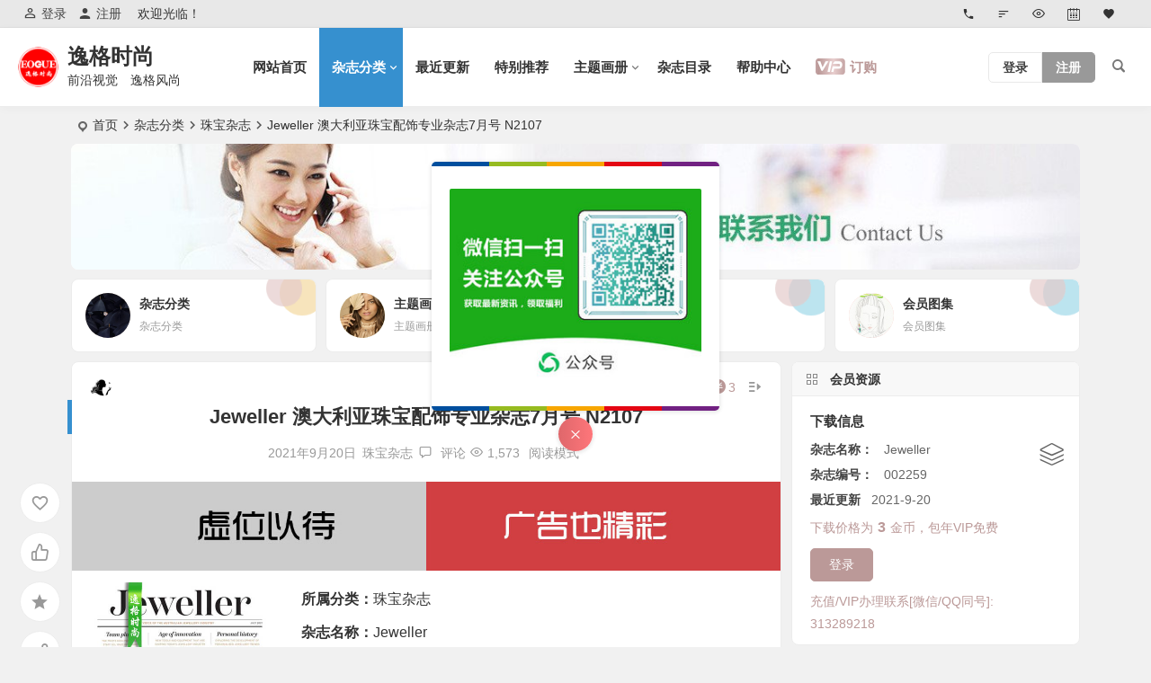

--- FILE ---
content_type: text/html; charset=UTF-8
request_url: http://www.eogue.com/18403.html
body_size: 19567
content:
<!DOCTYPE html>
<html lang="zh-CN">
<head>
<meta charset="UTF-8" />
<meta name="viewport" content="width=device-width, initial-scale=1, minimum-scale=1.0, maximum-scale=1.0, user-scalable=no" />
<meta http-equiv="Cache-Control" content="no-transform" />
<meta http-equiv="Cache-Control" content="no-siteapp" />
<title>Jeweller 澳大利亚珠宝配饰专业杂志7月号 N2107 | 逸格时尚</title>
<meta name="description" content="基本介绍" />
<meta name="keywords" content="澳大利亚,Jeweller" />
<meta property="og:type" content="acticle">
<meta property="og:locale" content="zh-CN" />
<meta property="og:title" content="Jeweller 澳大利亚珠宝配饰专业杂志7月号 N2107" />
<meta property="og:author" content="特约编辑" />
<meta property="og:image" content="/wp-content/uploads/2021/09/002259_400.jpg" />
<meta property="og:site_name" content="逸格时尚">
<meta property="og:description" content="基本介绍" />
<meta property="og:url" content="http://www.eogue.com/18403.html" />
<meta property="og:release_date" content="2021年9月20日08:15:31" />
<link rel="shortcut icon" href="/images/begin/other/favicon.ico">
<link rel="apple-touch-icon" sizes="114x114" href="/images/begin/other/favicon.png" />
<link rel="pingback" href="http://www.eogue.com/xmlrpc.php">
<meta name='robots' content='max-image-preview:large' />
<link rel='stylesheet' id='begin-style-css'  href='http://www.eogue.com/wp-content/themes/begin/style.css?ver=2022/09/05' type='text/css' media='all' />
<link rel='stylesheet' id='be-css'  href='http://www.eogue.com/wp-content/themes/begin/css/be.css?ver=2022/09/05' type='text/css' media='all' />
<link rel='stylesheet' id='dashicons-css'  href='http://www.eogue.com/wp-includes/css/dashicons.min.css?ver=6.0.11' type='text/css' media='all' />
<link rel='stylesheet' id='fonts-css'  href='http://www.eogue.com/wp-content/themes/begin/css/fonts/fonts.css?ver=2022/09/05' type='text/css' media='all' />
<link rel='stylesheet' id='highlight-css'  href='http://www.eogue.com/wp-content/themes/begin/css/highlight.css?ver=2022/09/05' type='text/css' media='all' />
<link rel='stylesheet' id='prettify-css'  href='http://www.eogue.com/wp-content/themes/begin/css/prettify.css?ver=2022/09/05' type='text/css' media='all' />
<link rel='stylesheet' id='epd-css'  href='http://www.eogue.com/wp-content/themes/begin/erphpdown/css/epd.css?ver=2022/09/05' type='text/css' media='all' />
<link rel='stylesheet' id='epd-fonts-css'  href='http://www.eogue.com/wp-content/themes/begin/erphpdown/css/icofonts/iconfont.css?ver=2022/09/05' type='text/css' media='all' />
<script type='text/javascript' src='http://www.eogue.com/wp-includes/js/jquery/jquery.min.js?ver=3.6.0' id='jquery-core-js'></script>
<script type='text/javascript' src='http://www.eogue.com/wp-includes/js/jquery/jquery-migrate.min.js?ver=3.3.2' id='jquery-migrate-js'></script>
<script type='text/javascript' src='http://www.eogue.com/wp-content/themes/begin/js/jquery.lazyload.js?ver=2022/09/05' id='lazyload-js'></script>
<link rel="canonical" href="http://www.eogue.com/18403.html" />
<style id="erphpdown-custom"></style>
<style type="text/css">.planned {transition: width 4000ms;}</style>
</head>
<body class="post-template-default single single-post postid-18403 single-format-quote" ontouchstart="">
	<script>
		if (localStorage.getItem('beNightMode')) {
			document.body.className +=' night';
		}
	</script>
	<div id="page" class="hfeed site be_shadow">
	<header id="masthead" class="site-header da site-header-s nav-extend">
	<div id="header-main" class="header-main">
				<nav id="header-top" class="header-top dah">
			<div class="nav-top dah">
			<div id="user-profile">
								<div class="greet-top bgt">
									<div class="user-wel bgt">欢迎光临！</div>
							</div>
					
	
	<div class="login-reg login-admin">
									<div class="nav-set">
				 	<div class="nav-login">
						<div class="show-layer bgt" data-show-layer="login-layer" role="button"><i class="be be-personoutline"></i>登录</div>
					</div>
				</div>
					
					<div class="nav-set">
				 <div class="nav-reg nav-reg-no">
					<a class="hz" href="/user-registration.html"><i class="be be-timerauto"></i>注册</a>
				</div>
				<div class="clear"></div>
			</div>
			</div>
</div>
	
	<div class="nav-menu-top dah">
		<div class="menu-%e9%a1%b6%e9%83%a8%e8%8f%9c%e5%8d%95-container"><ul id="menu-%e9%a1%b6%e9%83%a8%e8%8f%9c%e5%8d%95" class="top-menu"><li id="menu-item-8549" class="menu-item menu-item-type-post_type menu-item-object-page menu-item-8549 mega-menu menu-max-col"><a href="http://www.eogue.com/contact-us.html"><i class="be be-phone"></i><span class="font-text"> </span></a></li>
<li id="menu-item-8590" class="menu-item menu-item-type-post_type menu-item-object-page menu-item-8590 mega-menu menu-max-col"><a href="http://www.eogue.com/catalog.html"><i class="be be-sort"></i><span class="font-text"> </span></a></li>
<li id="menu-item-8550" class="menu-item menu-item-type-post_type menu-item-object-page menu-item-8550 mega-menu menu-max-col"><a href="http://www.eogue.com/hot-labels.html"><i class="be be-eye"></i><span class="font-text"> </span></a></li>
<li id="menu-item-8551" class="menu-item menu-item-type-post_type menu-item-object-page menu-item-8551 mega-menu menu-max-col"><a href="http://www.eogue.com/the-article-archive.html"><i class="be be-calendar2"></i><span class="font-text"> </span></a></li>
<li id="menu-item-8591" class="menu-item menu-item-type-post_type menu-item-object-page menu-item-8591 mega-menu menu-max-col"><a href="http://www.eogue.com/site-collection.html"><i class="be be-favorite"></i><span class="font-text"> </span></a></li>
</ul></div>	</div>
</div>
		</nav>
				<div id="menu-container" class="da menu-glass">
			<div id="navigation-top" class="bgt menu_c">
															<span class="nav-search"></span>
																<div class="menu-login-box">
							<span class="menu-login menu-login-btu nav-ace menu-login-reg-btu"><div id="user-profile">
								<div class="greet-top bgt">
									<div class="user-wel bgt">欢迎光临！</div>
							</div>
					
	
	<div class="login-reg login-admin">
									<div class="nav-set">
				 	<div class="nav-login">
						<div class="show-layer bgt" data-show-layer="login-layer" role="button"><i class="be be-personoutline"></i>登录</div>
					</div>
				</div>
					
					<div class="nav-set">
				 <div class="nav-reg nav-reg-no">
					<a class="hz" href="/user-registration.html"><i class="be be-timerauto"></i>注册</a>
				</div>
				<div class="clear"></div>
			</div>
			</div>
</div>
</span>
					</div>
										<div class="logo-site">
												<p class="site-title">
						<a href="http://www.eogue.com/">
			<span class="logo-small"><img src="/images/begin/other/logo-s.png" alt="逸格时尚" /></span>
			逸格时尚		</a>
	
	
			</p>

								<p class="site-description clear-small">前沿视觉　逸格风尚</p>
								</div>

									<div id="site-nav-wrap" class="site-nav-wrap-left">
									<div id="sidr-close">
						<div class="toggle-sidr-close"><span class="sidr-close-ico"></span></div>
												<div class="mobile-login-but bkxy">
				<div class="mobile-login-author-back"><img src="/images/begin/other/yfxx-bj.jpg" alt="bj"/></div>
									<span class="mobile-login bk show-layer" data-show-layer="login-layer" role="button">登录</span>
													 <span class="mobile-login-reg"><a class="hz bk" href="/user-registration.html">注册</a></span>
				 			</div>
								</div>
					<nav id="site-nav" class="main-nav nav-ace">
									<div id="navigation-toggle" class="menu-but bars"><div class="menu-but-box"><div class="heng"></div></div></div>
	
		<div class="menu-%e4%b8%bb%e8%a6%81%e8%8f%9c%e5%8d%95-container"><ul id="menu-%e4%b8%bb%e8%a6%81%e8%8f%9c%e5%8d%95" class="down-menu nav-menu"><li id="menu-item-16" class="menu-item menu-item-type-custom menu-item-object-custom menu-item-home menu-item-16 mega-menu menu-max-col"><a href="http://www.eogue.com/">网站首页</a></li>
<li id="menu-item-7" class="menu-item menu-item-type-taxonomy menu-item-object-category current-post-ancestor menu-item-has-children menu-item-7 mega-menu menu-max-col"><a href="http://www.eogue.com/magazine">杂志分类</a>
<ul class="sub-menu">
	<li id="menu-item-8637" class="menu-item menu-item-type-taxonomy menu-item-object-category current-post-ancestor current-menu-parent current-post-parent menu-item-8637 mega-menu menu-max-col"><a href="http://www.eogue.com/magazine/jewelry">珠宝杂志</a></li>
	<li id="menu-item-8723" class="menu-item menu-item-type-taxonomy menu-item-object-category menu-item-8723 mega-menu menu-max-col"><a href="http://www.eogue.com/magazine/k-gold">日韩 K金</a></li>
	<li id="menu-item-8639" class="menu-item menu-item-type-taxonomy menu-item-object-category menu-item-8639 mega-menu menu-max-col"><a href="http://www.eogue.com/magazine/pearl">珍珠杂志</a></li>
	<li id="menu-item-15917" class="menu-item menu-item-type-taxonomy menu-item-object-category menu-item-15917 mega-menu menu-max-col"><a href="http://www.eogue.com/magazine/silver">银饰杂志</a></li>
	<li id="menu-item-18186" class="menu-item menu-item-type-taxonomy menu-item-object-category menu-item-18186 mega-menu menu-max-col"><a href="http://www.eogue.com/magazine/art">艺术收藏</a></li>
	<li id="menu-item-9003" class="menu-item menu-item-type-taxonomy menu-item-object-category menu-item-9003 mega-menu menu-max-col"><a href="http://www.eogue.com/magazine/diy">手工 DIY</a></li>
	<li id="menu-item-9004" class="menu-item menu-item-type-taxonomy menu-item-object-category menu-item-9004 mega-menu menu-max-col"><a href="http://www.eogue.com/magazine/design">设计基础</a></li>
	<li id="menu-item-19548" class="menu-item menu-item-type-taxonomy menu-item-object-category menu-item-19548 mega-menu menu-max-col"><a href="http://www.eogue.com/magazine/clothes">服饰杂志</a></li>
	<li id="menu-item-8638" class="menu-item menu-item-type-taxonomy menu-item-object-category menu-item-8638 mega-menu menu-max-col"><a href="http://www.eogue.com/magazine/wedding">婚纱礼服</a></li>
	<li id="menu-item-8636" class="menu-item menu-item-type-taxonomy menu-item-object-category menu-item-8636 mega-menu menu-max-col"><a href="http://www.eogue.com/magazine/fashion">时尚杂志</a></li>
	<li id="menu-item-13193" class="menu-item menu-item-type-taxonomy menu-item-object-category menu-item-13193 mega-menu menu-max-col"><a href="http://www.eogue.com/free">免费杂志</a></li>
	<li id="menu-item-13326" class="menu-item menu-item-type-taxonomy menu-item-object-category menu-item-13326 mega-menu menu-max-col"><a href="http://www.eogue.com/collections">杂志合集</a></li>
</ul>
</li>
<li id="menu-item-8586" class="menu-item menu-item-type-post_type menu-item-object-page menu-item-8586 mega-menu menu-max-col"><a href="http://www.eogue.com/new.html">最近更新</a></li>
<li id="menu-item-19201" class="menu-item menu-item-type-taxonomy menu-item-object-category menu-item-19201 mega-menu menu-max-col"><a href="http://www.eogue.com/recommend">特别推荐</a></li>
<li id="menu-item-13563" class="menu-item menu-item-type-taxonomy menu-item-object-category menu-item-has-children menu-item-13563 mega-menu menu-max-col"><a href="http://www.eogue.com/style">主题画册</a>
<ul class="sub-menu">
	<li id="menu-item-13564" class="menu-item menu-item-type-taxonomy menu-item-object-category menu-item-13564 mega-menu menu-max-col"><a href="http://www.eogue.com/style/topic">风格主题</a></li>
	<li id="menu-item-13325" class="menu-item menu-item-type-taxonomy menu-item-object-category menu-item-13325 mega-menu menu-max-col"><a href="http://www.eogue.com/style/brochures">品牌画册</a></li>
</ul>
</li>
<li id="menu-item-19229" class="menu-item menu-item-type-post_type menu-item-object-page menu-item-19229 mega-menu menu-max-col"><a href="http://www.eogue.com/hot-labels.html">杂志目录</a></li>
<li id="menu-item-8612" class="menu-item menu-item-type-post_type menu-item-object-page menu-item-8612 mega-menu menu-max-col"><a href="http://www.eogue.com/help.html">帮助中心</a></li>
<li class="menu-vip-btu"><a class="menu-vip show-layer cur" data-show-layer="login-layer" role="button"><i class="cx cx-svip"></i><span>订购</span></a></li></ul></div>
<div id="overlay"></div>
					</nav>
				</div>

								<div class="clear"></div>
			</div>
		</div>
	</div>
	</header>
<div id="search-main" class="da">
	<div class="off-search-a"></div>
	<div class="search-wrap bgt fadeInDown animated">
		<ul class="search-tabs"> 
			<li class="searchwp"><a href=".search-wp">站内</a></li>			<li class="searchbaidu"><a href=".search-baidu">百度</a></li>			<li class="searchgoogle"><a href=".search-google">谷歌</a></li>			<li class="searchbing"><a href=".search-bing">必应</a></li>			<li class="search360"><a href=".search-360">360</a></li>			<li class="searchsogou"><a href=".search-sogou">搜狗</a></li>		</ul>
		<div class="clear"></div>
					<div class="search-wp tab-search searchbar da">
							<form method="get" id="searchform-so" action="http://www.eogue.com/">
					<span class="search-input">
						<input type="text" value="" name="s" id="so" class="bk dah search-focus wp-input" placeholder="输入关键字" autocomplete="off" required />
						<button type="submit" id="searchsubmit-so" class="bk da"><i class="be be-search"></i></button>
					</span>
										<div class="clear"></div>
				</form>
						</div>
		
				<div class="search-baidu tab-search searchbar da">
			<script>
			function g(formname) {
				var url = "https://www.baidu.com/baidu";
				if (formname.s[1].checked) {
					formname.ct.value = "2097152";
				} else {
					formname.ct.value = "0";
				}
				formname.action = url;
				return true;
			}
			</script>
			<form name="f1" onsubmit="return g(this)" target="_blank">
				<span class="search-input">
					<input name=word class="swap_value bk dah search-focus baidu-input" placeholder="百度一下" name="q" autocomplete="off" />
					<input name=tn type=hidden value="bds" />
					<input name=cl type=hidden value="3" />
					<input name=ct type=hidden />
					<input name=si type=hidden value="eogue.com" />
					<button type="submit" id="searchbaidu" class="search-close bk da"><i class="be be-baidu"></i></button>
					<input name=s class="choose" type=radio />
					<input name=s class="choose" type=radio checked />
				</span>
			</form>
		</div>
		
					<div class="search-google tab-search searchbar da">
				<form method="get" id="searchform" action="https://cse.google.com/cse" target="_blank">
					<span class="search-input">
						<input type="text" value="" name="q" id="s" class="bk dah search-focus google-input" placeholder="Google" autocomplete="off" />
						<input type="hidden" name="cx" value="005077649218303215363:ngrflw3nv8m" />
						<input type="hidden" name="ie" value="UTF-8" />
						<button type="submit" id="searchsubmit" class="search-close bk da"><i class="cx cx-google"></i></button>
					</span>
				</form>
			</div>
		
				<div class="search-bing tab-search searchbar da">
			<form method="get" id="searchform" action="https://www.bing.com/search" target="_blank">
				<span class="search-input">
					<input type="text" value="" name="q" id="s" class="bk dah search-focus bing-input" placeholder="Bing" autocomplete="off" />
					<input type="hidden" name="q1" value="site:eogue.com">
					<button type="submit" id="searchsubmit" class="bk da"><i class="cx cx-bing"></i></button>
				</span>
			</form>
		</div>
		
				<div class="search-360 tab-search searchbar da">
			<form action="https://www.so.com/s" target="_blank" id="so360form">
				<span class="search-input">
					<input type="text" autocomplete="off" placeholder="360搜索" name="q" id="so360_keyword" class="bk dah search-focus input-360">
					<button type="submit" id="so360_submit" class="search-close bk da"><i class="cx cx-liu"></i></button>
					<input type="hidden" name="ie" value="utf-8">
					<input type="hidden" name="src" value="zz_eogue.com">
					<input type="hidden" name="site" value="eogue.com">
					<input type="hidden" name="rg" value="1">
					<input type="hidden" name="inurl" value="">
				</span>
			</form>
		</div>
		
				<div class="search-sogou tab-search searchbar da">
			<form action="https://www.sogou.com/web" target="_blank" name="sogou_queryform">
				<span class="search-input">
					<input type="text" placeholder="上网从搜狗开始" autocomplete="off" name="query" class="bk dah search-focus sogou-input">
					<button type="submit" id="sogou_submit" class="search-close bk da" onclick="check_insite_input(document.sogou_queryform, 1)"><i class="cx cx-Sougou"></i></button>
					<input type="hidden" name="insite" value="eogue.com">
				</span>
			</form>
		</div>
				<div class="clear"></div>

				<nav class="search-nav hz">
			<h4 class="hz"><i class="be be-star"></i>搜索热点</h4>
			<div class="clear"></div>
					</nav>
				<div class="clear"></div>
	</div>
	<div class="off-search-b">
		<div class="clear"></div>
	</div>
	<div class="off-search dah fadeInDown animated"></div>
</div>	<nav class="bread">
		<div class="be-bread">
			<div class="breadcrumb"><span class="seat"></span><span class="home-text"><a href="http://www.eogue.com/" rel="bookmark">首页</a></span><span class="home-text"><i class="be be-arrowright"></i></span><span><a href="http://www.eogue.com/magazine">杂志分类</a></span><i class="be be-arrowright"></i><span><a href="http://www.eogue.com/magazine/jewelry">珠宝杂志</a></span><i class="be be-arrowright"></i><span class="current">Jeweller 澳大利亚珠宝配饰专业杂志7月号 N2107</span></div>		</div>
	</nav>
			<div class="header-sub">
					<div class="tg-pc tg-site"><a href="/contact-us.html" target="_blank"><img src="/images/begin/ad/tbtlggw-pc.jpg" alt="联系我们" /></a></div>				<div class="clear"></div>
	</div>

	


<div class="header-sub">
		<div class="cat-rec-box">
					<div class="cat-rec-main cat-rec-4">
			<a href="http://www.eogue.com/magazine" rel="bookmark">
			<div class="cat-rec-content ms bk" data-aos=fade-up>
				<div class="cat-rec lazy cat-rec-ico-img">
																		<div class="cat-rec-back" data-src="/images/begin/cover/cover_0001.jpg"></div>
																				</div>
				<h4 class="cat-rec-title bgt">杂志分类</h4>
									<div class="cat-rec-des bgt"><p>杂志分类</p>
</div>								<div class="rec-adorn-s"></div><div class="rec-adorn-x"></div>
				<div class="clear"></div>
			</div></a>
		</div>
				<div class="cat-rec-main cat-rec-4">
			<a href="http://www.eogue.com/style" rel="bookmark">
			<div class="cat-rec-content ms bk" data-aos=fade-up>
				<div class="cat-rec lazy cat-rec-ico-img">
																		<div class="cat-rec-back" data-src="/images/begin/cover/cover_0021.jpg"></div>
																				</div>
				<h4 class="cat-rec-title bgt">主题画册</h4>
									<div class="cat-rec-des bgt"><p>主题画册</p>
</div>								<div class="rec-adorn-s"></div><div class="rec-adorn-x"></div>
				<div class="clear"></div>
			</div></a>
		</div>
				<div class="cat-rec-main cat-rec-4">
			<a href="http://www.eogue.com/recommend" rel="bookmark">
			<div class="cat-rec-content ms bk" data-aos=fade-up>
				<div class="cat-rec lazy cat-rec-ico-img">
																		<div class="cat-rec-back" data-src="/images/begin/cover/cover_0004.jpg"></div>
																				</div>
				<h4 class="cat-rec-title bgt">特别推荐</h4>
									<div class="cat-rec-des bgt"><p>特别推荐</p>
</div>								<div class="rec-adorn-s"></div><div class="rec-adorn-x"></div>
				<div class="clear"></div>
			</div></a>
		</div>
				<div class="cat-rec-main cat-rec-4">
			<a href="http://www.eogue.com/atlas" rel="bookmark">
			<div class="cat-rec-content ms bk" data-aos=fade-up>
				<div class="cat-rec lazy cat-rec-ico-img">
																		<div class="cat-rec-back" data-src="/images/begin/cover/cover_0023.jpg"></div>
																				</div>
				<h4 class="cat-rec-title bgt">会员图集</h4>
									<div class="cat-rec-des bgt"><p>会员图集</p>
</div>								<div class="rec-adorn-s"></div><div class="rec-adorn-x"></div>
				<div class="clear"></div>
			</div></a>
		</div>
				<div class="clear"></div>
	</div>
</div>

	
	<div id="content" class="site-content site-small site-roll">
				<div class="like-left-box fds">
			<div class="like-left fadeInDown animated">			<div class="sharing-box" data-aos="zoom-in">
					<a class="be-btn-beshare be-btn-donate use-beshare-donate-btn bk dah" rel="external nofollow" data-hover="打赏"><div class="arrow-share"></div></a>	<a class="be-btn-beshare be-btn-like use-beshare-like-btn bk dah" data-count="" rel="external nofollow">
		<span class="sharetip bz like-number">
			点赞		</span>
		<div class="triangle-down"></div>
	</a>	<span class="favorite-box show-layer" data-show-layer="login-layer"><a class="be-btn-beshare bk no-favorite dah" rel="external nofollow"><span class="like-number sharetip bz">登录收藏</span><div class="triangle-down"></div></a></span>	<a class="be-btn-beshare be-btn-share use-beshare-social-btn bk dah" rel="external nofollow" data-hover="分享"><div class="arrow-share"></div></a>			<span class="post-link">http://www.eogue.com/18403.html</span>
								<a class="tooltip be-btn-beshare be-btn-link be-btn-link-b use-beshare-link-btn bk dah" rel="external nofollow" onclick="myFunction()" onmouseout="outFunc()"><span class="sharetip bz copytip">复制链接</span></a>
			<a class="tooltip be-btn-beshare be-btn-link be-btn-link-l use-beshare-link-btn bk dah" rel="external nofollow" onclick="myFunction()" onmouseout="outFunc()"><span class="sharetip bz copytipl">复制链接</span></a>
				<a class="be-btn-beshare be-share-poster use-beshare-poster-btn bk dah" rel="external nofollow" data-hover="海报"><div class="arrow-share"></div></a></div>
	</div>
		</div>
	
		<div id="primary" class="content-area">

		<main id="main" class="site-main p-em" role="main">

			
				<article id="post-18403" data-aos=fade-up class="ms bk post-18403 post type-post status-publish format-quote hentry category-jewelry tag-jeweller tag-australia post_format-post-format-quote filtersa-jewelry filtersb-australia filtersc-spring-summer-2021 ycbe">
		<header class="entry-header meta-t entry-header-c">
									<h1 class="entry-title">Jeweller 澳大利亚珠宝配饰专业杂志7月号 N2107</h1>						</header><!-- .entry-header -->

	<div class="begin-single-meta begin-single-meta-c"><span class="meta-author"><span class="meta-author-avatar load"><img class="avatar photo" src="[data-uri]" alt="特约编辑" width="96" height="96" data-original="http://www.eogue.com/wp-content/uploads/2022/11/7_avatar-96x96.jpg" /></span><div class="meta-author-box bgt fd">
	<div class="arrow-up bgt"></div>
	<a href="http://www.eogue.com/author/guest" rel="external nofollow">
		<div class="meta-author-inf yy bk load revery-bg">
			<div class="meta-inf-avatar bk">
									<img class="avatar photo" src="[data-uri]" alt="特约编辑" width="96" height="96" data-original="http://www.eogue.com/wp-content/uploads/2022/11/7_avatar-96x96.jpg" />							</div>
			<div class="meta-inf-name">特约编辑</div>
			<div class="meta-inf meta-inf-posts"><span>3534</span><br />文章</div>
			<div class="meta-inf meta-inf-comment"><span>8</span><br />评论</div>
			<div class="clear"></div>
		</div>
	</a>
	<div class="clear"></div>
</div>
</span><span class="meta-date"><time datetime="2021-09-20 08:15:31">2021年9月20日</time></span><span class="meta-block"></span><span class="meta-cat"><a href="http://www.eogue.com/magazine/jewelry" rel="category tag">珠宝杂志</a></span><span class="comment"><a href="http://www.eogue.com/18403.html#respond"><i class="be be-speechbubble ri"></i><span class="comment-qa"></span><em>评论</em></a></span><span class="views"><i class="be be-eye ri"></i>1,573</span><span class="word-time"></span><span class="reading-open">阅读模式</span></div><span class="reading-close bk dah"><i class="be be-cross"></i></span><span class="s-hide"><span class="off-side"></span></span><span class="be-vip-meta-single"><span class="be-vip-meta"><span class="be-vip-price"><i class="ep ep-zhanghuchongzhi-copy ri"></i>3</span></span></span>
	<div class="entry-content">
									<div class="single-content">
								
							<div class="tg-pc tg-site"><a href="/contact-us.html" target="_blank"><img src="/images/begin/ad/ad.jpg" alt="广告也精彩" /></a></div>
					<div class="videos-content">
					<div class="video-img-box">
						<div class="video-img">
							<a class="sc" rel="external nofollow" href="http://www.eogue.com/18403.html"><img src="/wp-content/uploads/2021/09/002259_400.jpg" alt="Jeweller 澳大利亚珠宝配饰专业杂志7月号 N2107" width="280" height="210" /></a>						</div>
					</div>
					<div class="format-videos-inf">
						<span class="category"><strong>所属分类：</strong><a href="http://www.eogue.com/magazine/jewelry" rel="category tag">珠宝杂志</a></span>
						<span>
																							<b>杂志名称：</b>Jeweller						</span>
						<span>
																							<b>杂志编号：</b>002259						</span>
						<span class="date"><strong>最后更新：</strong>2021年9月20日 08:31</span>
					</div>
					<div class="clear"></div>
				</div>
				<h3>基本介绍</h3>
<div class="table-r">
<table width="100%">
<tbody>
<tr>
<td style="text-align: left;" width="20%">地区：<a href="http://www.eogue.com/tag/australia" title="查看与 澳大利亚 相关的文章" target="_blank">澳大利亚</a></td>
<td style="text-align: left;" width="20%">页数：58P</td>
<td style="text-align: left;" width="20%">大小：35MB</td>
</tr>
<tr>
<td style="text-align: left;" width="20%">语言：英文</td>
<td style="text-align: left;" width="20%">格式：PDF</td>
<td style="text-align: left;" width="20%">时间：7月</td>
</tr>
</tbody>
</table>
</div>
<p>(002259) <a href="http://www.eogue.com/tag/jeweller" title="查看与 Jeweller 相关的文章" target="_blank">Jeweller</a> <a href="http://www.eogue.com/tag/australia" title="查看与 澳大利亚 相关的文章" target="_blank">澳大利亚</a>珠宝配饰专业杂志7月号 N2107，为珠宝爱好者提供热门珠宝首饰设计趋势，时尚产品信息，为珠宝企业所有者提供洞察力，培训材料，以及澳大利亚和新西兰的流行配饰趋势最新报道；从时尚项链到个性手镯，从精美戒指到精致耳环，是珠宝首饰设计师必备的系列素材参考资料之一。</p>
<p><img alt="Jeweller 澳大利亚珠宝配饰专业杂志7月号 N2107" class="aligncenter" src="/wp-content/uploads/2021/09/002259_750.jpg" alt="" /></p>
			</div>
				<fieldset class="down-content-show erphpdown bk" id="erphpdown"><legend>资源下载</legend><div class="be-erphpdown be-erphpdown-default" id="be-erphpdown">下载价格为<span class="erphpdown-price">3</span>金币，包年VIP免费<a class="erphp-login-must ed-login-btu show-layer" data-show-layer="login-layer">登录</a><div class="erphpdown-tips">充值/VIP办理联系[微信/QQ同号]: 313289218</div></div></fieldset>					<div class="turn-small"></div>						<div class="sharing-box" data-aos="zoom-in">
					<a class="be-btn-beshare be-btn-donate use-beshare-donate-btn bk dah" rel="external nofollow" data-hover="打赏"><div class="arrow-share"></div></a>	<a class="be-btn-beshare be-btn-like use-beshare-like-btn bk dah" data-count="" rel="external nofollow">
		<span class="sharetip bz like-number">
			点赞		</span>
		<div class="triangle-down"></div>
	</a>	<span class="favorite-box show-layer" data-show-layer="login-layer"><a class="be-btn-beshare bk no-favorite dah" rel="external nofollow"><span class="like-number sharetip bz">登录收藏</span><div class="triangle-down"></div></a></span>	<a class="be-btn-beshare be-btn-share use-beshare-social-btn bk dah" rel="external nofollow" data-hover="分享"><div class="arrow-share"></div></a>			<span class="post-link">http://www.eogue.com/18403.html</span>
								<a class="tooltip be-btn-beshare be-btn-link be-btn-link-b use-beshare-link-btn bk dah" rel="external nofollow" onclick="myFunction()" onmouseout="outFunc()"><span class="sharetip bz copytip">复制链接</span></a>
			<a class="tooltip be-btn-beshare be-btn-link be-btn-link-l use-beshare-link-btn bk dah" rel="external nofollow" onclick="myFunction()" onmouseout="outFunc()"><span class="sharetip bz copytipl">复制链接</span></a>
				<a class="be-btn-beshare be-share-poster use-beshare-poster-btn bk dah" rel="external nofollow" data-hover="海报"><div class="arrow-share"></div></a></div>
					<div class="s-weixin" data-aos="zoom-in">
	<ul class="weimg1 bky">
		<li>
			<strong>我的微信</strong>
		</li>
		<li>微信扫二维码 加好友</li>
		<li>
			<img src="/images/begin/other/wx.jpg" alt="weinxin" />
		</li>
	</ul>
	<ul class="weimg2 bky">
		<li>
			<strong>我的QQ</strong>
		</li>
		<li>QQ 扫二维码 加好友</li>
		<li>
			<img src="/images/begin/other/qq.jpg" alt="weinxin" />
		</li>
	</ul>
	<div class="clear"></div>
</div>
	
	<div class="content-empty"></div>
				<div class="tg-pc tg-site"><a href="/catalog.html" target="_blank"><img src="/images/begin/ad/zwdbggw-pc.jpg" alt="杂志目录" /></a></div>
		<footer class="single-footer">
		<div class="single-cat-tag dah"><div class="single-cat dah"><i class="be be-sort"></i><a href="http://www.eogue.com/magazine/jewelry" rel="category tag">珠宝杂志</a></div></div>	</footer>
				<div class="clear"></div>
	</div><!-- .entry-content -->

	</article><!-- #post -->

<div class="single-tag"><ul class="be-tags"><li data-aos="zoom-in"><a href="http://www.eogue.com/tag/jeweller" rel="tag">Jeweller</a></li><li data-aos="zoom-in"><a href="http://www.eogue.com/tag/australia" rel="tag">澳大利亚</a></li></ul></div>
								<div class="slider-rolling-box ms bk" data-aos=fade-up>
			<div id="slider-rolling" class="owl-carousel be-rolling single-rolling">
									<div id="post-21625" class="scrolling-img post-21625 post type-post status-publish format-standard hentry category-recommend category-jewelry tag-france tag-dreams filtersa-jewelry filtersa-jewellery filtersa-colored-gemstone filtersa-weddings filtersb-france filtersc-590 ycbe" >
						<div class="scrolling-thumbnail"><a class="sc" rel="external nofollow" href="http://www.eogue.com/21625.html"><img class="owl-lazy" data-src="/wp-content/uploads/2025/07/002855_400.jpg" alt="Dreams 法国女性珠宝配饰专业杂志夏季号 N2507" width="280" height="210" /></a></div>
						<div class="clear"></div>
						<h2 class="grid-title over"><a href="http://www.eogue.com/21625.html" rel="bookmark">Dreams 法国女性珠宝配饰专业杂志夏季号 N2507</a></h2>						<div class="clear"></div>
					</div>
									<div id="post-21624" class="scrolling-img post-21624 post type-post status-publish format-standard hentry category-jewelry category-recommend tag-giomio tag-netherlands filtersa-jewelry filtersa-jewellery filtersa-colored-gemstone filtersa-accessories filtersb-netherlands filtersc-590 ycbe" >
						<div class="scrolling-thumbnail"><a class="sc" rel="external nofollow" href="http://www.eogue.com/21624.html"><img class="owl-lazy" data-src="/wp-content/uploads/2025/07/002854_400.jpg" alt="GioMio 荷兰珠宝首饰专业杂志 V25" width="280" height="210" /></a></div>
						<div class="clear"></div>
						<h2 class="grid-title over"><a href="http://www.eogue.com/21624.html" rel="bookmark">GioMio 荷兰珠宝首饰专业杂志 V25</a></h2>						<div class="clear"></div>
					</div>
									<div id="post-21617" class="scrolling-img post-21617 post type-post status-publish format-standard hentry category-jewelry category-recommend tag-histoire tag-netherlands filtersa-jewelry filtersa-jewellery filtersa-colored-gemstone filtersa-weddings filtersb-netherlands filtersc-590 ycbe" >
						<div class="scrolling-thumbnail"><a class="sc" rel="external nofollow" href="http://www.eogue.com/21617.html"><img class="owl-lazy" data-src="/wp-content/uploads/2025/07/002853_400.jpg" alt="Histoire 荷兰珠宝首饰品牌杂志 V25" width="280" height="210" /></a></div>
						<div class="clear"></div>
						<h2 class="grid-title over"><a href="http://www.eogue.com/21617.html" rel="bookmark">Histoire 荷兰珠宝首饰品牌杂志 V25</a></h2>						<div class="clear"></div>
					</div>
									<div id="post-21616" class="scrolling-img post-21616 post type-post status-publish format-standard hentry category-jewelry tag-paris-capitale tag-france filtersa-jewellery filtersa-colored-gemstone filtersa-jewelry filtersb-france filtersc-590 ycbe" >
						<div class="scrolling-thumbnail"><a class="sc" rel="external nofollow" href="http://www.eogue.com/21616.html"><img class="owl-lazy" data-src="/wp-content/uploads/2025/07/002852_400.jpg" alt="Paris Capitale 法国时尚配饰杂志6-7月号 N2507" width="280" height="210" /></a></div>
						<div class="clear"></div>
						<h2 class="grid-title over"><a href="http://www.eogue.com/21616.html" rel="bookmark">Paris Capitale 法国时尚配饰杂志6-7月号 N2507</a></h2>						<div class="clear"></div>
					</div>
									<div id="post-21615" class="scrolling-img post-21615 post type-post status-publish format-standard hentry category-jewelry tag-china tag-tatler filtersa-jewelry filtersa-jewellery filtersa-colored-gemstone filtersb-china filtersc-590 ycbe" >
						<div class="scrolling-thumbnail"><a class="sc" rel="external nofollow" href="http://www.eogue.com/21615.html"><img class="owl-lazy" data-src="/wp-content/uploads/2025/07/002851_400.jpg" alt="Tatler 香港奢侈品珠宝首饰杂志 N2507" width="280" height="210" /></a></div>
						<div class="clear"></div>
						<h2 class="grid-title over"><a href="http://www.eogue.com/21615.html" rel="bookmark">Tatler 香港奢侈品珠宝首饰杂志 N2507</a></h2>						<div class="clear"></div>
					</div>
									<div id="post-21608" class="scrolling-img post-21608 post type-post status-publish format-standard hentry category-jewelry tag-italy tag-colasanti filtersa-jewelry filtersa-jewellery filtersa-colored-gemstone filtersa-silver filtersa-art filtersb-italy filtersc-590 ycbe" >
						<div class="scrolling-thumbnail"><a class="sc" rel="external nofollow" href="http://www.eogue.com/21608.html"><img class="owl-lazy" data-src="/wp-content/uploads/2025/07/002850_400.jpg" alt="Colasanti 意大利专业珠宝首饰杂志 N2507" width="280" height="210" /></a></div>
						<div class="clear"></div>
						<h2 class="grid-title over"><a href="http://www.eogue.com/21608.html" rel="bookmark">Colasanti 意大利专业珠宝首饰杂志 N2507</a></h2>						<div class="clear"></div>
					</div>
									<div id="post-21603" class="scrolling-img post-21603 post type-post status-publish format-standard hentry category-jewelry category-recommend tag-italy tag-preziosa filtersa-jewelry filtersa-jewellery filtersa-colored-gemstone filtersb-italy filtersc-590 ycbe" >
						<div class="scrolling-thumbnail"><a class="sc" rel="external nofollow" href="http://www.eogue.com/21603.html"><img class="owl-lazy" data-src="/wp-content/uploads/2025/06/002849_400.jpg" alt="Preziosa 意大利专业珠宝首饰配饰杂志夏季号 N2507" width="280" height="210" /></a></div>
						<div class="clear"></div>
						<h2 class="grid-title over"><a href="http://www.eogue.com/21603.html" rel="bookmark">Preziosa 意大利专业珠宝首饰配饰杂志夏季号 N2507</a></h2>						<div class="clear"></div>
					</div>
									<div id="post-21598" class="scrolling-img post-21598 post type-post status-publish format-standard hentry category-recommend category-jewelry tag-america tag-jck filtersa-jewelry filtersa-jewellery filtersa-colored-gemstone filtersb-america filtersc-590 ycbe" >
						<div class="scrolling-thumbnail"><a class="sc" rel="external nofollow" href="http://www.eogue.com/21598.html"><img class="owl-lazy" data-src="/wp-content/uploads/2025/06/002848_400.jpg" alt="JCK 美国知名珠宝首饰设计杂志夏季号 N2506" width="280" height="210" /></a></div>
						<div class="clear"></div>
						<h2 class="grid-title over"><a href="http://www.eogue.com/21598.html" rel="bookmark">JCK 美国知名珠宝首饰设计杂志夏季号 N2506</a></h2>						<div class="clear"></div>
					</div>
									<div id="post-21597" class="scrolling-img post-21597 post type-post status-publish format-standard hentry category-recommend category-jewelry tag-dreams tag-france filtersa-colored-gemstone filtersa-jewelry filtersa-jewellery filtersb-france filtersc-590 ycbe" >
						<div class="scrolling-thumbnail"><a class="sc" rel="external nofollow" href="http://www.eogue.com/21597.html"><img class="owl-lazy" data-src="/wp-content/uploads/2025/06/002847_400.jpg" alt="Dreams 法国女性珠宝配饰专业杂志夏季号 N2506" width="280" height="210" /></a></div>
						<div class="clear"></div>
						<h2 class="grid-title over"><a href="http://www.eogue.com/21597.html" rel="bookmark">Dreams 法国女性珠宝配饰专业杂志夏季号 N2506</a></h2>						<div class="clear"></div>
					</div>
									<div id="post-21596" class="scrolling-img post-21596 post type-post status-publish format-standard hentry category-recommend category-jewelry tag-us-euro tag-tjb filtersa-colored-gemstone filtersa-jewelry filtersb-us-euro filtersc-590 ycbe" >
						<div class="scrolling-thumbnail"><a class="sc" rel="external nofollow" href="http://www.eogue.com/21596.html"><img class="owl-lazy" data-src="/wp-content/uploads/2025/06/002846_400.jpg" alt="TJB 欧美婚庆珠宝首饰款式设计专业杂志春夏号 N2506" width="280" height="210" /></a></div>
						<div class="clear"></div>
						<h2 class="grid-title over"><a href="http://www.eogue.com/21596.html" rel="bookmark">TJB 欧美婚庆珠宝首饰款式设计专业杂志春夏号 N2506</a></h2>						<div class="clear"></div>
					</div>
											</div>
		</div>
	
				
				<nav class="post-nav-img" data-aos=fade-up>
					<div class="nav-img-box post-previous-box ms bk hz">
					<figure class="nav-thumbnail"><a class="sc" rel="external nofollow" href="http://www.eogue.com/18402.html"><img src="/wp-content/uploads/2021/09/002258_400.jpg" alt="Voir.M 土耳其珠宝首饰杂志5月号 N86" width="280" height="210" /></a></figure>
					<a href="http://www.eogue.com/18402.html">
						<div class="nav-img post-previous-img">
							<div class="post-nav">上一篇</div>
							<div class="nav-img-t">Voir.M 土耳其珠宝首饰杂志5月号 N86</div>
						</div>
					</a>
				</div>
								<div class="nav-img-box post-next-box ms bk">
					<figure class="nav-thumbnail"><a class="sc" rel="external nofollow" href="http://www.eogue.com/18408.html"><img src="/wp-content/uploads/2021/09/002260_400.jpg" alt="Jeweller 澳大利亚珠宝配饰专业杂志8月号 N2108" width="280" height="210" /></a></figure>
					<a href="http://www.eogue.com/18408.html">
						<div class="nav-img post-next-img">
							<div class="post-nav">下一篇</div>
							<div class="nav-img-t">Jeweller 澳大利亚珠宝配饰专业杂志8月号 N2108</div>
						</div>
					</a>
				</div>
					<div class="clear"></div>
</nav>

				
										<div id="related-img" class="ms dai bk" data-aos=fade-up>
	<div class="relat-post">	
			<div class="r4">
			<div class="related-site">
				<figure class="related-site-img">
					<a class="sc" rel="external nofollow" href="http://www.eogue.com/17539.html"><img src="/wp-content/uploads/2021/03/002138_400.jpg" alt="LJ 澳大利亚珠宝腕表首饰设计杂志3月号 N2103" width="280" height="210" /></a>				 </figure>
				<div class="related-title over"><a href="http://www.eogue.com/17539.html">LJ 澳大利亚珠宝腕表首饰设计杂志3月号 N2103</a></div>
			</div>
		</div>
		
			<div class="r4">
			<div class="related-site">
				<figure class="related-site-img">
					<a class="sc" rel="external nofollow" href="http://www.eogue.com/17304.html"><img src="/wp-content/uploads/2020/12/002066_400.jpg" alt="Jeweller 澳大利亚珠宝配饰专业杂志5月号 N1905" width="280" height="210" /></a>				 </figure>
				<div class="related-title over"><a href="http://www.eogue.com/17304.html">Jeweller 澳大利亚珠宝配饰专业杂志5月号 N1905</a></div>
			</div>
		</div>
		
			<div class="r4">
			<div class="related-site">
				<figure class="related-site-img">
					<a class="sc" rel="external nofollow" href="http://www.eogue.com/17334.html"><img src="/wp-content/uploads/2020/12/002076_400.jpg" alt="Jeweller 澳大利亚珠宝配饰专业杂志3月号 N2003" width="280" height="210" /></a>				 </figure>
				<div class="related-title over"><a href="http://www.eogue.com/17334.html">Jeweller 澳大利亚珠宝配饰专业杂志3月号 N2003</a></div>
			</div>
		</div>
		
			<div class="r4">
			<div class="related-site">
				<figure class="related-site-img">
					<a class="sc" rel="external nofollow" href="http://www.eogue.com/20543.html"><img src="/wp-content/uploads/2023/10/000201_400.jpg" alt="Jeweller 澳大利亚珠宝配饰专业杂志9月号 N2309" width="280" height="210" /></a>				 </figure>
				<div class="related-title over"><a href="http://www.eogue.com/20543.html">Jeweller 澳大利亚珠宝配饰专业杂志9月号 N2309</a></div>
			</div>
		</div>
	<div class="clear"></div></div>	<div class="clear"></div>
</div>
<div class="domargin"></div>				
				<div id="single-widget">
	<div class="single-wt" data-aos=fade-up>
		<aside id="related_post-2" class="widget related_post ms bk" data-aos="fade-up"><h3 class="widget-title bkx da"><span class="s-icon"></span><span class="title-i"><span></span><span></span><span></span><span></span></span>相关文章</h3>
<div class="post_cat">
			<ul>
		
							<li class="srm the-icon"><a href="http://www.eogue.com/21518.html" rel="bookmark">Jeweller 澳大利亚珠宝配饰专业杂志5月号 N2505</a></li>
			
		
							<li class="srm the-icon"><a href="http://www.eogue.com/21501.html" rel="bookmark">LJ 澳大利亚珠宝腕表首饰设计杂志4月号 N2504</a></li>
			
		
							<li class="srm the-icon"><a href="http://www.eogue.com/21479.html" rel="bookmark">Jeweller 澳大利亚珠宝配饰专业杂志4月号 N2504</a></li>
			
		
							<li class="srm the-icon"><a href="http://www.eogue.com/21442.html" rel="bookmark">LJ 澳大利亚珠宝腕表首饰设计杂志3月号 N2503</a></li>
			
		
							<li class="srm the-icon"><a href="http://www.eogue.com/21413.html" rel="bookmark">Jeweller 澳大利亚珠宝配饰专业杂志3月号 N2503</a></li>
			
			</ul>
</div>

<div class="clear"></div></aside><aside id="hot_post_img-2" class="widget hot_post_img ms bk" data-aos="fade-up"><h3 class="widget-title bkx da"><span class="s-icon"></span><span class="title-i"><span></span><span></span><span></span><span></span></span>热门文章</h3>
<div id="hot_post_widget" class="widget-li-icon">
			<ul>
						    <li class="srm"><span class='li-icon li-icon-1'>1</span><a href="http://www.eogue.com/21073.html">GSTV 日本专业珠宝首饰杂志7月号 N2407</a></li><li class="srm"><span class='li-icon li-icon-2'>2</span><a href="http://www.eogue.com/21061.html">Mikimoto 日本知名珠宝首饰珍珠品牌杂志夏季号 N2407</a></li><li class="srm"><span class='li-icon li-icon-3'>3</span><a href="http://www.eogue.com/21388.html">GSTV 日本专业珠宝首饰杂志1月号 N2501</a></li><li class="srm"><span class='li-icon li-icon-4'>4</span><a href="http://www.eogue.com/21385.html">G.Studio 日本女性K金珠宝珍珠饰品杂志春季号 N2503</a></li><li class="srm"><span class='li-icon li-icon-5'>5</span><a href="http://www.eogue.com/21133.html">GSTV 日本专业珠宝首饰杂志9月号 N2409</a></li>							</ul>
</div>

<div class="clear"></div></aside>	</div>
	<div class="clear"></div>
</div>

				
				<div class="tg-box" data-aos=fade-up>
			<div class="tg-pc tg-site"><a href="/contact-us.html" target="_blank"><img src="/images/begin/ad/ad.jpg" alt="广告也精彩" /></a></div>	</div>

				
<!-- 引用 -->

<div id="comments" class="comments-area">
	
	
			<div class="scroll-comments"></div>
		<div id="respond" class="comment-respond ms bk da" data-aos=fade-up>
							<span class="show-layer" data-show-layer="login-layer">					<div class="comment-nologin">
													<h3 id="reply-title" class="comment-reply-title">发表评论</h3>
												<p class="comment-form-comment"><textarea id="comment" class="da" name="comment" rows="2" tabindex="35" placeholder="赠人玫瑰，手留余香..." onfocus="this.placeholder=''" onblur="this.placeholder='赠人玫瑰，手留余香...'"></textarea></p>
					</div>
					<p class="form-submit">
						<input id="submit" class="bk da" name="submit" type="submit" tabindex="36" value="提交"/>
					</p>
				</span>					</div>
	
	
</div>
<!-- #comments -->
			
		</main><!-- .site-main -->
	</div><!-- .content-area -->

<div id="sidebar" class="widget-area all-sidebar">

	
			<aside id="be_erphpdown_show_widget-2" class="widget ed-down ms bk" data-aos="fade-up"><h3 class="widget-title bkx da"><span class="title-i"><span></span><span></span><span></span><span></span></span>会员资源</h3>
	
		<div class="ed-down-box">
		<div class="down-inf-title">下载信息</div>
		<div class="down-inf-widget">
			<div class="xz"></div>
			<div class="xz"><b>杂志名称：</b>Jeweller</div>
			<div class="xz"><b>杂志编号：</b>002259</div>
			<div class="xz"></div>
			<div class="xz"></div>
					<div class="xz"><strong>最近更新</strong>2021-9-20</div>
				</div>
		<div class="be-erphpdown be-erphpdown-default" id="be-erphpdown">下载价格为<span class="erphpdown-price">3</span>金币，包年VIP免费<a class="erphp-login-must ed-login-btu show-layer" data-show-layer="login-layer">登录</a><div class="erphpdown-tips">充值/VIP办理联系[微信/QQ同号]: 313289218</div></div>	</div>
<div class="clear"></div></aside><aside id="be_tabs-2" class="widget be_tabs ms bk" data-aos="fade-up">
<div class="zm-tabs-nav group tab-count-4"><span class="zm-tab tab-recent"><a href="javascript:"><i class="be be-file"></i><span>最新文章</span></a></span><span class="zm-tab tab-popular"><a href="javascript:"><i class="be be-favoriteoutline"></i><span>热评文章</span></a></span><span class="zm-tab tab-viewe"><a href="javascript:"><i class="be be-eye"></i><span>热门文章</span></a></span><span class="zm-tab tab-comments"><a href="javascript:"><i class="be be-speechbubble"></i><span>最近留言</span></a></span></div>
	<div class="zm-tabs-container">
				<div class="new_cat">
			<ul id="tab-recent-2" class="zm-tab group thumbs-enabled" style="display:block;">
				<h4>最新文章</h4>
								<li>
											<span class="thumbnail">
							<a class="sc" rel="external nofollow" href="http://www.eogue.com/21634.html"><img src="/wp-content/uploads/2025/11/300150_400.jpg" alt="G.Studio 日本女性K金珠宝珍珠饰品杂志秋冬号 N2511" width="280" height="210" /></a>						</span>
						<span class="new-title"><a href="http://www.eogue.com/21634.html" rel="bookmark">G.Studio 日本女性K金珠宝珍珠饰品杂志秋冬号 N2511</a></span>
							<span class="date"><time datetime="2025-11-05 09:35:32">11/05</time></span>
						<span class="views"><i class="be be-eye ri"></i>464</span>									</li>
								<li>
											<span class="thumbnail">
							<a class="sc" rel="external nofollow" href="http://www.eogue.com/21629.html"><img src="/wp-content/uploads/2025/11/300149_400.jpg" alt="Mikimoto 日本知名珠宝首饰珍珠品牌杂志高级珠宝系列 N2511" width="280" height="210" /></a>						</span>
						<span class="new-title"><a href="http://www.eogue.com/21629.html" rel="bookmark">Mikimoto 日本知名珠宝首饰珍珠品牌杂志高级珠宝系列 N2511</a></span>
							<span class="date"><time datetime="2025-11-05 09:20:22">11/05</time></span>
						<span class="views"><i class="be be-eye ri"></i>428</span>									</li>
								<li>
											<span class="thumbnail">
							<a class="sc" rel="external nofollow" href="http://www.eogue.com/21626.html"><img src="/wp-content/uploads/2025/11/300148_400.jpg" alt="MJC 日本女性K金珠宝珍珠饰品杂志秋冬号 V2511" width="280" height="210" /></a>						</span>
						<span class="new-title"><a href="http://www.eogue.com/21626.html" rel="bookmark">MJC 日本女性K金珠宝珍珠饰品杂志秋冬号 V2511</a></span>
							<span class="date"><time datetime="2025-11-05 09:15:56">11/05</time></span>
						<span class="views"><i class="be be-eye ri"></i>446</span>									</li>
								<li>
											<span class="thumbnail">
							<a class="sc" rel="external nofollow" href="http://www.eogue.com/21625.html"><img src="/wp-content/uploads/2025/07/002855_400.jpg" alt="Dreams 法国女性珠宝配饰专业杂志夏季号 N2507" width="280" height="210" /></a>						</span>
						<span class="new-title"><a href="http://www.eogue.com/21625.html" rel="bookmark">Dreams 法国女性珠宝配饰专业杂志夏季号 N2507</a></span>
							<span class="date"><time datetime="2025-07-09 10:10:07">07/09</time></span>
						<span class="views"><i class="be be-eye ri"></i>1,064</span>									</li>
								<li>
											<span class="thumbnail">
							<a class="sc" rel="external nofollow" href="http://www.eogue.com/21624.html"><img src="/wp-content/uploads/2025/07/002854_400.jpg" alt="GioMio 荷兰珠宝首饰专业杂志 V25" width="280" height="210" /></a>						</span>
						<span class="new-title"><a href="http://www.eogue.com/21624.html" rel="bookmark">GioMio 荷兰珠宝首饰专业杂志 V25</a></span>
							<span class="date"><time datetime="2025-07-09 10:06:08">07/09</time></span>
						<span class="views"><i class="be be-eye ri"></i>966</span>									</li>
											</ul>
		</div>

		
		<div class="new_cat">
			<ul id="tab-popular-2" class="zm-tab group thumbs-enabled">
				<h4>热评文章</h4>
								<li>
											<span class="thumbnail">
							<a class="sc" rel="external nofollow" href="http://www.eogue.com/84.html"><img src="http://eogue.com/wp-content/uploads/2017/05/000125_450.jpg" alt="L'Orafo 意大利专业珠宝首饰杂志 5月号" width="280" height="210" /></a>						</span>
						<span class="new-title"><a href="http://www.eogue.com/84.html" rel="bookmark">L&#8217;Orafo 意大利专业珠宝首饰杂志 5月号</a></span>
							<span class="date"><time datetime="2017-05-31 09:50:58">05/31</time></span>
						<span class="discuss"><i class="be be-speechbubble ri"></i>6</span>
									</li>
								<li>
											<span class="thumbnail">
							<a class="sc" rel="external nofollow" href="http://www.eogue.com/72.html"><img src="http://eogue.com/wp-content/uploads/2017/05/000063_450.jpg" alt="Preziosa 意大利专业珠宝首饰配饰杂志 5月号" width="280" height="210" /></a>						</span>
						<span class="new-title"><a href="http://www.eogue.com/72.html" rel="bookmark">Preziosa 意大利专业珠宝首饰配饰杂志 5月号</a></span>
							<span class="date"><time datetime="2017-05-30 21:12:38">05/30</time></span>
						<span class="discuss"><i class="be be-speechbubble ri"></i>1 </span>
									</li>
								<li>
											<span class="thumbnail">
							<a class="sc" rel="external nofollow" href="http://www.eogue.com/18.html"><img src="http://eogue.com/wp-content/uploads/2017/05/000086_450.jpg" alt="DREAMS 法国女性珠宝配饰专业杂志 秋季号N65" width="280" height="210" /></a>						</span>
						<span class="new-title"><a href="http://www.eogue.com/18.html" rel="bookmark">DREAMS 法国女性珠宝配饰专业杂志 秋季号N65</a></span>
							<span class="date"><time datetime="2017-05-31 03:21:30">05/31</time></span>
						<span class="discuss"><i class="be be-speechbubble ri"></i>1 </span>
									</li>
								<li>
											<span class="thumbnail">
							<a class="sc" rel="external nofollow" href="http://www.eogue.com/145.html"><img src="http://eogue.com/wp-content/uploads/2017/05/000124_450.jpg" alt="L'Orafo 意大利专业珠宝首饰杂志 6月号" width="280" height="210" /></a>						</span>
						<span class="new-title"><a href="http://www.eogue.com/145.html" rel="bookmark">L&#8217;Orafo 意大利专业珠宝首饰杂志 6月号</a></span>
							<span class="date"><time datetime="2017-05-31 09:50:07">05/31</time></span>
						<span class="discuss"><i class="be be-speechbubble ri"></i>1 </span>
									</li>
								<li>
											<span class="thumbnail">
							<a class="sc" rel="external nofollow" href="http://www.eogue.com/54.html"><img src="http://eogue.com/wp-content/uploads/2017/05/000123_450.jpg" alt="L'Orafo 意大利专业珠宝首饰杂志 7-8月号" width="280" height="210" /></a>						</span>
						<span class="new-title"><a href="http://www.eogue.com/54.html" rel="bookmark">L&#8217;Orafo 意大利专业珠宝首饰杂志 7-8月号</a></span>
							<span class="date"><time datetime="2017-05-31 09:24:01">05/31</time></span>
						<span class="discuss"><i class="be be-speechbubble ri"></i>1 </span>
									</li>
											</ul>
		</div>

		<div class="new_cat">
			<ul id="tab-viewe-2" class="zm-tab group">
				<h4>热门文章</h4>
															<li><span class='thumbnail'><a class="sc" rel="external nofollow" href="http://www.eogue.com/21634.html"><img src="/wp-content/uploads/2025/11/300150_400.jpg" alt="G.Studio 日本女性K金珠宝珍珠饰品杂志秋冬号 N2511" width="280" height="210" /></a></span><span class="new-title"><a href="http://www.eogue.com/21634.html" rel="bookmark">G.Studio 日本女性K金珠宝珍珠饰品杂志秋冬号 N2511</a></span><span class='date'>11/05</span><span class="views"><i class="be be-eye ri"></i>464</span></li><li><span class='thumbnail'><a class="sc" rel="external nofollow" href="http://www.eogue.com/21626.html"><img src="/wp-content/uploads/2025/11/300148_400.jpg" alt="MJC 日本女性K金珠宝珍珠饰品杂志秋冬号 V2511" width="280" height="210" /></a></span><span class="new-title"><a href="http://www.eogue.com/21626.html" rel="bookmark">MJC 日本女性K金珠宝珍珠饰品杂志秋冬号 V2511</a></span><span class='date'>11/05</span><span class="views"><i class="be be-eye ri"></i>446</span></li><li><span class='thumbnail'><a class="sc" rel="external nofollow" href="http://www.eogue.com/21629.html"><img src="/wp-content/uploads/2025/11/300149_400.jpg" alt="Mikimoto 日本知名珠宝首饰珍珠品牌杂志高级珠宝系列 N2511" width="280" height="210" /></a></span><span class="new-title"><a href="http://www.eogue.com/21629.html" rel="bookmark">Mikimoto 日本知名珠宝首饰珍珠品牌杂志高级珠宝系列 N2511</a></span><span class='date'>11/05</span><span class="views"><i class="be be-eye ri"></i>428</span></li>																	</ul>
		</div>

				<div class="message-tab message-widget gaimg load">
			<ul>
				<h4>最近留言</h4>
				
				<li>
					<a href="http://www.eogue.com/contact-us.html#anchor-comment-22" title="发表在：联系我们" rel="external nofollow">
																			<img class="avatar photo" src="[data-uri]" alt="特约编辑" width="30" height="30" data-original="http://www.eogue.com/wp-content/uploads/2022/11/7_avatar-96x96.jpg" />																									<span class="comment_author">特约编辑</span>
												充值/VIP办理请联系[微信/QQ同号]: 313289218					</a>
				</li>

				
				<li>
					<a href="http://www.eogue.com/contact-us.html#anchor-comment-21" title="发表在：联系我们" rel="external nofollow">
																			<img class="avatar photo" src="[data-uri]" alt="zkc1019" width="30" height="30" data-original="http://cravatar.cn/avatar/459541642ed60cec8029964337da50b0?s=96&#038;d=https%3A%2F%2Ftva2.sinaimg.cn%2Fmw690%2F0086QeOHly1h46f1e6wr0j302o02oq2r.jpg&#038;r=g' srcset='http://cravatar.cn/avatar/459541642ed60cec8029964337da50b0?s=192&#038;d=https%3A%2F%2Ftva4.sinaimg.cn%2Fmw690%2F0086QeOHly1h46f1ho641j302o02o742.jpg&#038;r=g 2x" />																									<span class="comment_author">zkc1019</span>
												为什么充值不了					</a>
				</li>

				
				<li>
					<a href="http://www.eogue.com/guestbook.html#anchor-comment-20" title="发表在：网站留言" rel="external nofollow">
																			<img class="avatar photo" src="[data-uri]" alt="特约编辑" width="30" height="30" data-original="http://www.eogue.com/wp-content/uploads/2022/11/7_avatar-96x96.jpg" />																									<span class="comment_author">特约编辑</span>
												已做好贵站友链 <img src="http://www.eogue.com/wp-content/themes/begin/img/smilies/icon_smile.gif" alt=":smile:" class="wp-smiley" style="height: 1em; max-height: 1em;" />					</a>
				</li>

				
				<li>
					<a href="http://www.eogue.com/guestbook.html#anchor-comment-19" title="发表在：网站留言" rel="external nofollow">
																			<img class="avatar photo" src="[data-uri]" alt="loft6" width="30" height="30" data-original="http://cravatar.cn/avatar/a35135f7ff5f77e4b690d433c5f2a354?s=96&#038;d=https%3A%2F%2Ftva3.sinaimg.cn%2Flarge%2F0086QeOHly1h46f1wcal2j302o02odfn.jpg&#038;r=g' srcset='http://cravatar.cn/avatar/a35135f7ff5f77e4b690d433c5f2a354?s=192&#038;d=https%3A%2F%2Ftva2.sinaimg.cn%2Fmw690%2F0086QeOHly1h46f1t8347j302o02oglf.jpg&#038;r=g 2x" />																									<span class="comment_author">loft6</span>
												申请友情链接：
站名：BOMOER铂缦高定
网址：http://www.bomoer.com					</a>
				</li>

				
				<li>
					<a href="http://www.eogue.com/guestbook.html#anchor-comment-18" title="发表在：网站留言" rel="external nofollow">
																			<img class="avatar photo" src="[data-uri]" alt="特约编辑" width="30" height="30" data-original="http://www.eogue.com/wp-content/uploads/2022/11/7_avatar-96x96.jpg" />																									<span class="comment_author">特约编辑</span>
												充值、VIP办理请联系客服。【微信/QQ同号】: 313289218					</a>
				</li>

							</ul>
		</div>

	</div>

<div class="clear"></div></aside>
<aside id="same_post-2" class="widget same_post ms bk" data-aos="fade-up"><h3 class="widget-title bkx da"><span class="title-i"><span></span><span></span><span></span><span></span></span>珠宝杂志</h3>
<div class="new_cat">
	<ul>
											<li class="cat-title">
				<span class="thumbnail">
					<a class="sc" rel="external nofollow" href="http://www.eogue.com/20.html"><img src="/wp-content/uploads/slide/slide_300019a.jpg" alt="珍珠 K金首饰杂志" width="280" height="210" /></a>				</span>
				<span class="new-title"><a href="http://www.eogue.com/20.html" rel="bookmark">珍珠 K金首饰杂志</a></span>
					<span class="date"><time datetime="2017-01-01 00:00:45">01/01</time></span>
				<span class="views"><i class="be be-eye ri"></i>4,465</span>			</li>
			
									<li class="cat-title">
				<span class="thumbnail">
					<a class="sc" rel="external nofollow" href="http://www.eogue.com/21.html"><img src="/wp-content/uploads/slide/slide2a.jpg" alt="珠宝首饰杂志专栏" width="280" height="210" /></a>				</span>
				<span class="new-title"><a href="http://www.eogue.com/21.html" rel="bookmark">珠宝首饰杂志专栏</a></span>
					<span class="date"><time datetime="2017-01-01 00:01:45">01/01</time></span>
				<span class="views"><i class="be be-eye ri"></i>4,335</span>			</li>
			
									<li class="cat-title">
				<span class="thumbnail">
					<a class="sc" rel="external nofollow" href="http://www.eogue.com/22.html"><img src="/wp-content/uploads/slide/slide3a.jpg" alt="婚庆婚戒彩宝杂志" width="280" height="210" /></a>				</span>
				<span class="new-title"><a href="http://www.eogue.com/22.html" rel="bookmark">婚庆婚戒彩宝杂志</a></span>
					<span class="date"><time datetime="2017-01-01 00:03:09">01/01</time></span>
				<span class="views"><i class="be be-eye ri"></i>4,186</span>			</li>
			
									<li class="cat-title">
				<span class="thumbnail">
					<a class="sc" rel="external nofollow" href="http://www.eogue.com/23.html"><img src="/wp-content/uploads/slide/slide_vj1a.jpg" alt="VJ意大利杂志推荐" width="280" height="210" /></a>				</span>
				<span class="new-title"><a href="http://www.eogue.com/23.html" rel="bookmark">VJ意大利杂志推荐</a></span>
					<span class="date"><time datetime="2017-01-01 00:04:59">01/01</time></span>
				<span class="views"><i class="be be-eye ri"></i>4,078</span>			</li>
			
									<li class="cat-title">
				<span class="thumbnail">
					<a class="sc" rel="external nofollow" href="http://www.eogue.com/24.html"><img src="/wp-content/uploads/slide/slide7a.jpg" alt="日韩 K金杂志合集" width="280" height="210" /></a>				</span>
				<span class="new-title"><a href="http://www.eogue.com/24.html" rel="bookmark">日韩 K金杂志合集</a></span>
					<span class="date"><time datetime="2017-01-01 00:05:27">01/01</time></span>
				<span class="views"><i class="be be-eye ri"></i>4,206</span>			</li>
			
									<li class="cat-title">
				<span class="thumbnail">
					<a class="sc" rel="external nofollow" href="http://www.eogue.com/25.html"><img src="/wp-content/uploads/slide/slide5a.jpg" alt="风格主题系列专栏" width="280" height="210" /></a>				</span>
				<span class="new-title"><a href="http://www.eogue.com/25.html" rel="bookmark">风格主题系列专栏</a></span>
					<span class="date"><time datetime="2017-01-02 00:06:37">01/02</time></span>
				<span class="views"><i class="be be-eye ri"></i>4,190</span>			</li>
			
									<li class="cat-title">
				<span class="thumbnail">
					<a class="sc" rel="external nofollow" href="http://www.eogue.com/26.html"><img src="/wp-content/uploads/slide/slide6a.jpg" alt="品牌画册系列专题" width="280" height="210" /></a>				</span>
				<span class="new-title"><a href="http://www.eogue.com/26.html" rel="bookmark">品牌画册系列专题</a></span>
					<span class="date"><time datetime="2017-01-02 00:07:42">01/02</time></span>
				<span class="views"><i class="be be-eye ri"></i>3,920</span>			</li>
			
									<li class="cat-title">
				<span class="thumbnail">
					<a class="sc" rel="external nofollow" href="http://www.eogue.com/27.html"><img src="/wp-content/uploads/slide/slide8a.jpg" alt="款式图库设计素材" width="280" height="210" /></a>				</span>
				<span class="new-title"><a href="http://www.eogue.com/27.html" rel="bookmark">款式图库设计素材</a></span>
					<span class="date"><time datetime="2017-01-02 00:08:10">01/02</time></span>
				<span class="views"><i class="be be-eye ri"></i>4,104</span>			</li>
			
					</ul>
	<div class="clear"></div>
</div>

<div class="clear"></div></aside><aside id="search-4" class="widget widget_search ms bk" data-aos="fade-up"><div class="searchbar da">
	<form method="get" id="searchform" action="http://www.eogue.com/">
		<span class="search-input">
			<input type="text" value="" name="s" id="s" class="bk da" placeholder="输入搜索内容" required />
			<button type="submit" id="searchsubmit" class="bk da"><i class="be be-search"></i></button>
		</span>
		<div class="clear"></div>
	</form>
</div><div class="clear"></div></aside><aside id="about_author-2" class="widget about_author ms bk" data-aos="fade-up">
<div id="about_author_widget">
	<div class="author-meta-box">
					<div class="author-back" style="background-image: url('/images/begin/other/Author-bj.jpg');"></div>
				<div class="author-meta">
							<div class="author-avatar">
					<div class="author-avatar-box load">
													<img class="avatar photo" src="[data-uri]" alt="特约编辑" width="96" height="96" data-original="http://www.eogue.com/wp-content/uploads/2022/11/7_avatar-96x96.jpg" />												<div class="clear"></div>
					</div>
				</div>
						<h4 class="author-the">特约编辑</h4>
			<div class="the-role the-role1 ease">管理员</div>			<div class="clear"></div>
		</div>
		<div class="clear"></div>
		<div class="author-th">
			<div class="author-description"></div>
							<div class="author-th-inf">
					<div class="author-n author-nickname">文章<br /><span>3534</span></div>					<div class="author-n">评论<br /><span>8</span></div>					<div class="author-n">浏览<br /><span>10M</span></div>					<div class="author-n author-th-views">点赞<br /><span>2K</span></div>				</div>
						<div class="author-m"><a class="bk" href="http://www.eogue.com/author/guest">更多文章</a></div>
			<div class="clear"></div>
		</div>
	<div class="clear"></div>
	</div>
</div>

<div class="clear"></div></aside>	
	</div>

<div class="clear"></div>	</div>
	<div class="clear"></div>
					<div id="footer-widget-box" class="footer-site-widget">
	<div class="footer-widget-bg" style="background: url('/images/begin/other/yjxgj-bj.jpg') no-repeat fixed center / cover;">		<div class="footer-widget bgt">
			<aside id="nav_menu-2" class="widget widget_nav_menu" data-aos="fade-up"><div class="menu-%e5%85%a8%e9%83%a8%e6%a0%8f%e7%9b%ae-container"><ul id="menu-%e5%85%a8%e9%83%a8%e6%a0%8f%e7%9b%ae" class="menu"><li id="menu-item-8576" class="menu-item menu-item-type-taxonomy menu-item-object-category current-post-ancestor menu-item-8576"><a href="http://www.eogue.com/magazine">杂志分类</a></li>
<li id="menu-item-664" class="menu-item menu-item-type-taxonomy menu-item-object-category current-post-ancestor current-menu-parent current-post-parent menu-item-664"><a href="http://www.eogue.com/magazine/jewelry">珠宝杂志</a></li>
<li id="menu-item-665" class="menu-item menu-item-type-taxonomy menu-item-object-category menu-item-665"><a href="http://www.eogue.com/style/brochures">品牌画册</a></li>
<li id="menu-item-8579" class="menu-item menu-item-type-taxonomy menu-item-object-category menu-item-8579"><a href="http://www.eogue.com/collections">杂志合集</a></li>
<li id="menu-item-667" class="menu-item menu-item-type-taxonomy menu-item-object-category menu-item-667"><a href="http://www.eogue.com/style/topic">风格主题</a></li>
<li id="menu-item-668" class="menu-item menu-item-type-taxonomy menu-item-object-category menu-item-668"><a href="http://www.eogue.com/magazine/clothes">服饰杂志</a></li>
<li id="menu-item-669" class="menu-item menu-item-type-taxonomy menu-item-object-category menu-item-669"><a href="http://www.eogue.com/atlas">会员图集</a></li>
<li id="menu-item-670" class="menu-item menu-item-type-taxonomy menu-item-object-category menu-item-670"><a href="http://www.eogue.com/magazine/wedding">婚纱礼服</a></li>
<li id="menu-item-671" class="menu-item menu-item-type-taxonomy menu-item-object-category menu-item-671"><a href="http://www.eogue.com/magazine/fashion">时尚杂志</a></li>
</ul></div><div class="clear"></div></aside><aside id="php_text-2" class="widget php_text" data-aos="fade-up"><h3 class="widget-title bkx da"><span class="s-icon"></span><span class="title-i"><span></span><span></span><span></span><span></span></span><a href='/help.html' >版权声明 <span class="more-i more-im"><span></span><span></span><span></span></span></a></h3><div class="textwidget widget-text">本站所载内容版权均属原作者和合法拥有者所有，本站仅做学习交流使用，用户不得用于任何商业用途。</div><div class="clear"></div></aside><aside id="feed-2" class="widget feed_widget" data-aos="fade-up"><h3 class="widget-title bkx da"><span class="s-icon"></span><span class="title-i"><span></span><span></span><span></span><span></span></span>关注我们</h3>
<div id="feed_widget">
	<div class="feed-rss">
					<div class="feed-t weixin">
				<span class="weixin-b">
					<span class="weixin-qr yy fd bk">
						<img src="/images/begin/other/weixin-mp.jpg" alt=" weixin"/>
						<span class="clear"></span>
						<span class="arrow-down"></span>
					</span>
					<a><i class="be be-weixin"></i></a>
				</span>
			</div>
		
					<div class="feed-t tsina"><a title="" href="http://weibo.com/eogue" target="_blank" rel="external nofollow"><i class="be be-stsina"></i></a></div>
		
					<div class="feed-t tqq"><a target=blank rel="external nofollow" href=http://wpa.qq.com/msgrd?V=3&uin=313289218&Site=QQ&Menu=yes><i class="be be-qq"></i></a></div>
		
					<div class="feed-t feed"><a title="" href="/feed/" target="_blank" rel="external nofollow"><i class="be be-rss"></i></a></div>
				<div class="clear"></div>
	</div>
</div>

<div class="clear"></div></aside>			<div class="clear"></div>
		</div>
		</div>
	</div>	<footer id="colophon" class="site-footer bgt" role="contentinfo">
		<div class="site-info">
			<div class="site-copyright">
				<a href="/map.html" target="_blank" rel="noopener">网站导航</a> | <a href="/catalog.html" target="_blank" rel="noopener">分类目录</a> | <a href="/hot-labels.html" target="_blank" rel="noopener">热门标签</a> | <a href="/help.html" target="_blank" rel="noopener">帮助中心</a> | <a href="/contact-us.html" target="_blank" rel="noopener">联系我们</a> | <a href="/sitemap.xml" target="_blank" rel="noopener">站点地图</a>
<br>
Copyright © 2025  逸格风尚  版权所有. <script src="https://s95.cnzz.com/z_stat.php?id=802208&web_id=802208" language="JavaScript"></script>			</div>
			<div class="add-info">
				<script>
var _hmt = _hmt || [];
(function() {
  var hm = document.createElement("script");
  hm.src = "https://hm.baidu.com/hm.js?d9c400ef342c3e1ff64f01ed142e4daa";
  var s = document.getElementsByTagName("script")[0]; 
  s.parentNode.insertBefore(hm, s);
})();
</script>
				<div class="clear"></div>
											</div>

				</div>
				<div class="login-overlay" id="login-layer">
	<div id="login" class="fadeInZoom animated bgt">
			<div class="login-reg-box">
		<div class="reg-main dah wp-login-reg-main">
							<div class="reg-sign sign">
																	<div class="reg-content-box reg-sign-flex reg-sign-flex-l" style="background: url(/images/begin/other/register-bj-s.jpg) no-repeat;background-position: top center;">
													<div class="reg-sign-glass"></div>
							<div class="reg-content-sign bgt">
								<div class="template-reg-logo bgt"><img class="bgt" src="/images/begin/other/logo-s.png" alt="逸格时尚"></div>								<div class="clear"></div>
								<div class="user-login-t-box bgt">
																			<h4 class="user-login-t register-box bgt conceal">加入我们</h4>
																		<h4 class="user-login-t login-box bgt">立即登录</h4>
																			<h4 class="user-login-t forget-box bgt conceal">找回密码</h4>
																		<div class="clear"></div>
								</div>
								<div class="reg-content bgt">
									<p><ul>
        <li style="text-align: left;">本站所载内容版权均属原作者和合法拥有者所有，本站仅做学习交流使用，用户不得用于任何商业用途。</li>
 	<li style="text-align: left;">注册登录即视为同意以上条款。</li>
</ul></p>
								</div>
								<div class="signature fd bgt">逸格时尚™</div>
							</div>
							<div class="clear"></div>
						</div>

						<div class="zml-register reg-sign-flex reg-sign-flex-r da">
															<div class="user-login-box register-box conceal">
										<form class="zml-register-form" action="" method="post">
		<div>
			<div class="zml-username zml-ico">
				<label>
					<input type="text" name="user_login" class="user_name input-control dah bk" size="20"  required="required" placeholder="用户名" onfocus="this.placeholder=''" onblur="this.placeholder='用户名*'" />
				</label>
			</div>
			<div class="zml-email zml-ico">
				<label>
					<input type="text" name="user_email" class="user_email input-control dah bk" size="25" required="required" placeholder="邮箱" onfocus="this.placeholder=''" onblur="this.placeholder='邮箱 *'" />
				</label>
			</div>
			
<div class="pass-input zml-ico">
	<div class="togglepass"><i class="be be-eye"></i></div>
	<input class="user_pwd1 input dah bk" type="password" size="25" value="" name="user_pass" placeholder="密码" onfocus="this.placeholder=''" onblur="this.placeholder='密码'" autocomplete="off" />
</div>
<div class="pass-input pass2-input zml-ico">
	<div class="togglepass"><i class="be be-eye"></i></div>
	<input class="user_pwd2 input dah bk" type="password" size="25" value="" name="user_pass2" placeholder="重复密码" onfocus="this.placeholder=''" onblur="this.placeholder='重复密码'" autocomplete="off" />
</div>

	<p class="label-captcha zml-ico captcha-ico email-captcha-ico">
		<input id="captcha_code" type="text" name="captcha_code" class="input captcha-input dah bk" value="" placeholder="邮件验证码" onfocus="this.placeholder=''" onblur="this.placeholder='邮件验证码'">
		<a href="javascript:void(0)" onclick="javascript:;" class="be-email-code">获取邮件验证码</a>
	</p>
	<div class="reg-captcha-message"></div>

<input type="hidden" name="module" value="875433"/>
<input type="hidden" name="timestamp" value="1768950800"/>
<input type="hidden" name="spam_check" value="50b175a203e8308f60c76e9a0d976502"/>

<div class="clear"></div>
<p class="label-captcha zml-ico captcha-ico">
	<img class="bk" src="http://www.eogue.com/wp-content/themes/begin/inc/captcha/captcha_images.php?width=120&height=35&code=zEn65w%3D%3D" />
	<input type="text" name="be_security_code" class="input captcha-input dah bk" value="" placeholder="验证码" onfocus="this.placeholder=''" onblur="this.placeholder='验证码'"><br/>
	<input type="hidden" name="be_security_check" value="zEn65w%3D%3D">
	<label id="be_hp_label" style="display: none;">HP<br/>
		<input type="text" name="be_hp" value="" class="input" size="20" tabindex="23" />
	</label>
</p>
<div class="clear"></div>
						<div class="submit zml-submit-button">
				<input type="submit" name="wp-submit" class="button-primary" value="注册" tabindex="100" />
				<div class="zml-status"></div>
			</div>
			<input type="hidden" name="login-ajax" value="register" />
			<div class="zml-register-tip">注册信息通过邮箱发给您</div>
		</div>
	</form>
									<div class="reg-login-but be-reg-btu bk">登录</div>
									<div class="clear"></div>
								</div>
							
							<div class="user-login-box login-box">
									<form class="zml-form" action="" method="post">
		<div class="zml-username">
			<div class="zml-username-input zml-ico">
				<input class="input-control dah bk" type="text" name="log" placeholder="用户名" onfocus="this.placeholder=''" onblur="this.placeholder='用户名'" />
			</div>
		</div>
		<div class="zml-password">
			<div class="zml-password-label pass-input">
				<div class="togglepass"><i class="be be-eye"></i></div>
			</div>
			<div class="zml-password-input zml-ico">
				<input class="login-pass input-control dah bk" type="password" name="pwd" placeholder="密码" onfocus="this.placeholder=''" onblur="this.placeholder='密码'" autocomplete="off" />
			</div>
		</div>
			<div class="login-form">
<div class="clear"></div>
<p class="label-captcha zml-ico captcha-ico">
	<img class="bk" src="http://www.eogue.com/wp-content/themes/begin/inc/captcha/captcha_images.php?width=120&height=35&code=xU3%2F9A%3D%3D" />
	<input type="text" name="be_security_code" class="input captcha-input dah bk" value="" placeholder="验证码" onfocus="this.placeholder=''" onblur="this.placeholder='验证码'"><br/>
	<input type="hidden" name="be_security_check" value="xU3%2F9A%3D%3D">
	<label id="be_hp_label" style="display: none;">HP<br/>
		<input type="text" name="be_hp" value="" class="input" size="20" tabindex="23" />
	</label>
</p>
<div class="clear"></div>
</div>
		<div class="zml-submit">
			<div class="zml-submit-button">
				<input type="submit" name="wp-submit" class="button-primary" value="登录" tabindex="13" />
				<input type="hidden" name="login-ajax" value="login" />
				<input type="hidden" name="security" value="32542b82b4">
				<input type="hidden" name="redirect_to" value="/18403.html" />
				<div class="zml-status"></div>
			</div>
			<div class="rememberme pretty success">
				<input type="checkbox" name="rememberme" value="forever" checked="checked" checked />
				<label for="rememberme" type="checkbox"/>
					<i class="mdi" data-icon=""></i>
					<em>记住我的登录信息</em>
				</label>
			</div>
		</div>
	</form>
																	<div class="reg-login-but be-login-btu bk">注册</div>
																									<div class="be-forget-btu">找回密码</div>
																<div class="clear"></div>
							</div>

															<div class="user-login-box forget-box conceal">
										<form class="zml-remember" action="" method="post">
		<div class="zml-remember-email">
			<div class="zml-remember-t"><i class="cx cx-haibao"></i>输入用户名或邮箱</div>
						<input type="text" name="user_login" class="input-control remember dah bk" value="" onfocus="if(this.value == ''){this.value = '';}" onblur="if(this.value == ''){this.value = ''}" tabindex="1" />
			
<div class="clear"></div>
<p class="label-captcha zml-ico captcha-ico">
	<img class="bk" src="http://www.eogue.com/wp-content/themes/begin/inc/captcha/captcha_images.php?width=120&height=35&code=2F%2F1%2Bg%3D%3D" />
	<input type="text" name="be_security_code" class="input captcha-input dah bk" value="" placeholder="验证码" onfocus="this.placeholder=''" onblur="this.placeholder='验证码'"><br/>
	<input type="hidden" name="be_security_check" value="2F%2F1%2Bg%3D%3D">
	<label id="be_hp_label" style="display: none;">HP<br/>
		<input type="text" name="be_hp" value="" class="input" size="20" tabindex="23" />
	</label>
</p>
<div class="clear"></div>
		</div>
		<div class="zml-submit-button">
			<input type="submit" tabindex="15" value="获取新密码" class="button-primary" />
			<input type="hidden" name="login-ajax" value="remember" />
			<div class="zml-status"></div>
		</div>
		<div class="zml-register-tip">重置密码链接通过邮箱发送给您</div>
	</form>
									<div class="reg-login-but be-reg-login-btu bk">登录</div>
									<div class="clear"></div>
								</div>
							
							<div class="clear"></div>
						</div>
									</div>
					</div>
	</div>
		<div class="off-login dah"></div>
	</div>
</div>
		<ul id="scroll" class="scroll-but bgt">
						<li class="toc-scroll toc-no"><a class="toc-button fo ms"><i class="be be-sort"></i></a><div class="toc-prompt"><div class="toc-arrow dah">目录<i class="be be-playarrow"></i></div></div></li>
			
	
			<li>
							<a class="scroll-vip fo ms show-layer cur" data-show-layer="login-layer" role="button"><i class="cx cx-svip"></i></a>
					</li>
	
		<li><a class="scroll-h ms fo"><i class="be be-arrowup"></i></a></li>	<li><a class="scroll-c fo"><i class="be be-speechbubble"></i></a></li>	<li><a class="scroll-b ms fo"><i class="be be-arrowdown"></i></a></li>			<ul class="night-day bgt">
			<li><span class="night-main"><a class="m-night fo ms"><span class="m-moon"><span></span></span></a></span></li>
			<li><a class="m-day fo ms"><i class="be be-loader"></i></a></li>
		</ul>
			<li class="gb2-site"><a id="gb2big5" class="ms fo"><span class="dah">繁</span></a></li>	<li class="qqonline">
		<div class="online bgt">
		<a class="ms fo"><i class="be be-qq"></i></a>
	</div>
	<div class="qqonline-box qq-b bgt">
		<div class="qqonline-main yy bk">
			<div class="tcb-qq"><div></div><div></div><div></div><div></div><div></div></div>
			<h4 class="qq-name">在线咨询</h4>
			
						<div class="nline-qq">
				<div class="qq-wpa qq-wpa-go">
					<textarea cols="1" rows="1" id="qq-id" class="da">313289218</textarea>
					<script type="text/javascript">function copyUrlqq() {var Urlqq=document.getElementById("qq-id");Urlqq.select();document.execCommand("Copy");alert("QQ号已复制，可粘贴到QQ中添加我为好友！");}</script>
					<a href="https://wpa.qq.com/msgrd?v=3&uin=313289218&site=qq&menu=yes" onClick="copyUrlqq()" title="QQ在线咨询" target="_blank" rel="external nofollow"><i class="be be-qq ms"></i><span class="qq-wpa-t">QQ在线咨询</span></a>
				</div>
			</div>
			
							<div class="nline-wiexin">
					<h4  class="wx-name">微信咨询</h4>
					<img title="微信" alt="微信" src="/images/begin/other/weixin.jpg"/>
				</div>
							<div class="tcb-qq"><div></div><div></div><div></div><div></div><div></div></div>
		</div>
		<div class="arrow-right"></div>
	</div>
	</li>			<li class="qrshow">
			<a class="qrurl ms fo"><i class="be be-qr-code"></i></a>
			<span class="qrurl-box yy bk fd">
				<img id="qrious">
				<span class="logo-qr"><img src="/images/begin/other/logo-s.png" alt="逸格时尚" /></span>				<p>本页二维码</p>
				<span class="arrow-right"></span>
			</span>
		</li>
	</ul>
			<div class="placard-bg fd bgt">
		<div class="placard-layer fd bgt">
			<div class="placard-box yy">
				<div class="tcb-qq tcb-pl"><div></div><div></div><div></div><div></div><div></div></div>
				<div class="placard-area">
											<div class="placard-content bgt">
							<h3 class="placard-title"><a href="/contact-us.html" rel="external nofollow"></a></h3>
															<figure class="placard-content-img">
									<a href="/contact-us.html" rel="external nofollow"><img src="/images/begin/ad/gg.jpg" alt="主题发布"></a>
									<div class="clear"></div>
								</figure>
																						<div class="placard-more fd"><a href="/contact-us.html" rel="external nofollow"></a></div>
						</div>
										<div class="clear"></div>
				</div>
				<div class="tcb-qq tcb-pl"><div></div><div></div><div></div><div></div><div></div></div>
			</div>
			<div class="placard-close yy dah"></div>
		</div>
	</div>

<script>
jQuery(document).ready(function($) {
	if (jQuery.cookie('be_placard') != '1') {
		var time = plt.time;
		var millisecond = new Date().getTime();
		var expiresTime = new Date(millisecond + 60 * 1000 * time);
		setTimeout(function() {
			$('.placard-bg').addClass("alter");
			$('.placard-close').click(function() {
				$('.placard-bg').removeClass("alter")
			});
			jQuery.cookie('be_placard', '1', {
				expires: expiresTime
			}); 
		}, 8000);
	}
})
</script>
								<script type='text/javascript' id='superfish-js-after'>var fallwidth = {fall_width: 190}</script>
					<script type="text/javascript">
				SetCookie( 'dx_current_page', window.location.href );
				function SetCookie(name,value)
				{  
					var Days = 1;
					var exp  = new Date();
					exp.setTime(exp.getTime() + Days*24*60*60*1000);  
					document.cookie = name + "="+ escape (value) + ";path=/"; 
				} 
			</script>
	<script>window._ERPHPDOWN = {"uri":"http://www.eogue.com/wp-content/plugins/erphpdown", "payment": "1", "wppay": "scan", "author": "mobantu"}</script>
<script type="text/javascript">var QaptchaJqueryPage="http://www.eogue.com/wp-content/themes/begin/inc/qaptcha.jquery.php"</script>
<script>window._betip = { uri:"http://www.eogue.com/wp-content/themes/begin/" }</script>	<script type='text/javascript' id='favorite-js-before'>
var keep = {"ajaxurl":"http:\/\/www.eogue.com\/wp-admin\/admin-ajax.php","nonce":"bcd92663ad","errorMessage":"\u51fa\u9519\u4e86"}; 
</script>
<script type='text/javascript' src='http://www.eogue.com/wp-content/themes/begin/js/favorite-script.js?ver=2022/09/05' id='favorite-js'></script>
<script type='text/javascript' src='http://www.eogue.com/wp-content/themes/begin/js/superfish.js?ver=2022/09/05' id='superfish-js'></script>
<script type='text/javascript' src='http://www.eogue.com/wp-content/themes/begin/js/begin-script.js?ver=2022/09/05' id='be_script-js'></script>
<script type='text/javascript' id='be_script-js-after'>
var host = {"site":"http:\/\/www.eogue.com"}; var plt =  {"time":"5"}; 
var copiedurl = {"copied":"\u5df2\u590d\u5236"}; var copiedlink = {"copylink":"\u590d\u5236\u94fe\u63a5"}; 
</script>
<script type='text/javascript' src='http://www.eogue.com/wp-content/themes/begin/js/ajax-content.js?ver=2022/09/05' id='ajax-content-js'></script>
<script type='text/javascript' id='ajax-content-js-after'>
var ajax_content = {"ajax_url":"http:\/\/www.eogue.com\/wp-admin\/admin-ajax.php"}; 
</script>
<script type='text/javascript' src='http://www.eogue.com/wp-content/themes/begin/js/gb2big5.js?ver=2022/09/05' id='gb2big5-js'></script>
<script type='text/javascript' src='http://www.eogue.com/wp-content/themes/begin/js/qrious.js?ver=2022/09/05' id='qrious-js-js'></script>
<script type='text/javascript' id='qrious-js-js-after'>
var ajaxqrurl = {"qrurl":"1"}; 
</script>
<script type='text/javascript' src='http://www.eogue.com/wp-content/themes/begin/js/owl.js?ver=2022/09/05' id='owl-js'></script>
<script type='text/javascript' id='owl-js-after'>
var Timeout = {"owl_time":"4000"}; var gridcarousel = {"grid_carousel_f":"4"}; var flexiselitems = {"flexisel_f":"5"}; var slider_items_n = {"slider_sn":"2"}; 
</script>
<script type='text/javascript' src='http://www.eogue.com/wp-content/themes/begin/js/sticky.js?ver=2022/09/05' id='sticky-js'></script>
<script type='text/javascript' src='http://www.eogue.com/wp-content/themes/begin/js/ias.js?ver=2022/09/05' id='ias-js'></script>
<script type='text/javascript' src='http://www.eogue.com/wp-content/themes/begin/js/nice-select.js?ver=2022/09/05' id='nice-select-js'></script>
<script type='text/javascript' src='http://www.eogue.com/wp-content/themes/begin/js/begin-tab.js?ver=2022/09/05' id='ajax_tab-js'></script>
<script type='text/javascript' id='ajax_tab-js-after'>
var ajax_tab = {"ajax_url":"http:\/\/www.eogue.com\/wp-admin\/admin-ajax.php"}; 
</script>
<script type='text/javascript' src='http://www.eogue.com/wp-content/themes/begin/js/fancybox.js?ver=2022/09/05' id='fancybox-js'></script>
<script type='text/javascript' src='http://www.eogue.com/wp-content/themes/begin/js/getqqinfo.js?ver=2022/09/05' id='qqinfo-js'></script>
<script type='text/javascript' id='qqinfo-js-after'>
var goqq = {"qqinf":"http:\/\/www.eogue.com\/wp-content\/themes\/begin\/inc\/qq-info.php"}; 
</script>
<script type='text/javascript' src='http://www.eogue.com/wp-includes/js/clipboard.min.js?ver=2022/09/05' id='clipboard-js-js'></script>
<script type='text/javascript' src='http://www.eogue.com/wp-content/themes/begin/js/copy-code.js?ver=2022/09/05' id='copy-code-js'></script>
<script type='text/javascript' src='http://www.eogue.com/wp-content/themes/begin/js/prettify.js?ver=2022/09/05' id='prettify-js'></script>
<script type='text/javascript' id='social-share-js-before'>
var beshare_opt="|http%3A%2F%2Fwww.eogue.com%2Fwp-content%2Fthemes%2Fbegin|0|http%3A%2F%2Fwww.eogue.com%2Fwp-admin%2Fadmin-ajax.php|18403";
var be_beshare_donate_html='<div class="tab-navs"><div class="share-tab-nav-item item-alipay current da"><i class="cx cx-alipay"></i><span class="bgt">\u652f\u4ed8\u5b9d</span></div><div class="share-tab-nav-item item-weixin da"><i class="cx cx-weixin"></i><span class="bgt">\u5fae\u4fe1</span></div></div><div class="share-tab-conts"><div class="share-tab-cont current"><div class="give-qr"><img src="/images/begin/other/alipay.jpg" alt="\u652f\u4ed8\u5b9d\u4e8c\u7ef4\u7801"></div><p>\u652f\u4ed8\u5b9d\u626b\u63cf\u4e8c\u7ef4\u7801\u6253\u8d4f\u4f5c\u8005</p></div><div class="share-tab-cont"><div class="give-qr"><img src="/images/begin/other/wxpay.jpg" alt="\u5fae\u4fe1\u4e8c\u7ef4\u7801"></div><p>\u5fae\u4fe1\u626b\u63cf\u4e8c\u7ef4\u7801\u6253\u8d4f\u4f5c\u8005</p></div></div>';var be_share_html='<div class="be-share-list" data-cover="/wp-content/uploads/2021/09/002259_750.jpg"><a class="share-logo ico-weixin bk" data-cmd="weixin" title="\u5206\u4eab\u5230\u5fae\u4fe1" rel="external nofollow"></a><a class="share-logo ico-weibo bk" data-cmd="weibo" title="\u5206\u4eab\u5230\u5fae\u535a" rel="external nofollow"></a><a class="share-logo ico-qzone bk" data-cmd="qzone" title="\u5206\u4eab\u5230QQ\u7a7a\u95f4" rel="external nofollow"></a><a class="share-logo ico-qq bk" data-cmd="qq" title="\u5206\u4eab\u5230QQ" rel="external nofollow"></a>';
</script>
<script type='text/javascript' src='http://www.eogue.com/wp-content/themes/begin/js/social-share.js?ver=2022/09/05' id='social-share-js'></script>
<script type='text/javascript' src='http://www.eogue.com/wp-content/themes/begin/js/jquery-ui.js?ver=2022/09/05' id='jquery-ui-js'></script>
<script type='text/javascript' src='http://www.eogue.com/wp-content/themes/begin/js/qaptcha.js?ver=2022/09/05' id='qaptcha-js'></script>
<script type='text/javascript' id='comments-ajax-js-before'>
var aqt = {"qt":"1"}; 
</script>
<script type='text/javascript' src='http://www.eogue.com/wp-content/themes/begin/js/comments-ajax.js?ver=2022/09/05' id='comments-ajax-js'></script>
<script type='text/javascript' id='erphpdown-js-extra'>
/* <![CDATA[ */
var _ERPHP = {"ajaxurl":"http:\/\/www.eogue.com\/wp-admin\/admin-ajax.php"};
var erphpdown_ajax_url = "http:\/\/www.eogue.com\/wp-admin\/admin-ajax.php";
/* ]]> */
</script>
<script type='text/javascript' src='http://www.eogue.com/wp-content/plugins/erphpdown/static/erphpdown.js?ver=14.02' id='erphpdown-js'></script>
<script type='text/javascript' src='http://www.eogue.com/wp-content/themes/begin/js/captcha-email.js?ver=2022/09/05' id='login-js'></script>
	</footer>
</div>
</body>
</html>

--- FILE ---
content_type: text/css
request_url: http://www.eogue.com/wp-content/themes/begin/erphpdown/css/epd.css?ver=2022/09/05
body_size: 15014
content:
/** 签到 **/
.usercheck {
	float: right;
	border: none;
	font-size: 14px;
	background: transparent;
}

.usercheck i {
	margin: 0 5px 0 0;
}

.usercheck.active {
	color: #bb9998;
}

.ed-page-title {
	float: left;
	font-size: 15px;
	font-weight: 700;
	background: transparent;
}

.be-topup-submit {
	text-align: center;
	margin: 10px 0;
}

.be-topup-submit a {
	background: transparent;
	color: #bb9998;
	font-weight: 700;
	display: inline-block;
	padding: 7px 15px;
	border-radius: 5px;
	border: 1px solid #bb9998;
}

.be-topup-submit a:hover {
	color: #fff;
	background: #bb9998;
}

/** 信息 **/
@media only screen and (max-width: 768px) {
	.pagewrapper .personal-bg {
		min-height: 150px;
	}

	.pagewrapper .personal-bg img {
		width: 260% !important;
		max-width: 260% !important;
		min-height: 150px;
	}

	.pagewrapper .m-img {
		margin-top: -25px;
	}

	.pagewrapper .my-avatar img {
		width: 48px;
		height: 48px;
		padding: 2px;
		border: 1px solid #e7e7e7;
	}

	.pagewrapper .m-name {
		left: 80px;
	}
}

/** 菜单按钮 **/
.menu-vip-btu a {
	color: #bb9998 !important;
	cursor: pointer;
}

.menu-vip-btu .cx {
	font-size: 18px !important;
	font-weight: 400;
}

.menu-vip-btu a span {
	margin: 0 0 0 5px;
}

.menu-vip .cx {
	background-image: -webkit-linear-gradient(left,#e9cfcf,#bb9998 25%,#e9cfcf 50%,#bb9998 75%,#e9cfcf) !important;
	-webkit-text-fill-color: transparent !important;
	-webkit-background-clip: text !important;
	-webkit-background-size: 200% 100%;
	-webkit-animation: vip-animation .5s infinite linear;
}

.main-nav a:hover .menu-vip .cx {
	-webkit-text-fill-color: #fff;
}

/** 主体 **/
.pagewrapper {
	position: relative;
	background: #fff;
	overflow: hidden;
	border-radius: 8px;
	border: 1px solid #ececec;
}

.pageheader {
	position: relative;
	float: left;
	width: 100%;
	height: 44px;
	margin-bottom: 0;
	padding: 10px 20px;
	background: #f8f8f8;
	border-bottom: 1px solid #ececec;
}

.pagecontent {
	min-height: 800px;
	margin-left: 40px;
	padding: 60px 20px 20px 20px;
	border-left: 1px solid #ececec;
	transition-duration: .3s;
	-webkit-transition-duration: .3s;
	animation: fade-in;
	animation-duration: 0.5s;
	-webkit-animation: fade-in 0.5s;
}

.n-mode .pagecontent {
	margin-left: 120px;
}

.pagecontent .m-personal {
	position: relative;
	overflow: hidden;
	margin: 0 0 30px 0;
	border-radius: 2px;
}

.be-epd-user {
	min-height: 800px;
}

.ed-title {
	float: left;
	font-size: 15px;
	margin: 20px 0;
}

.ed-title-b {
	margin: 0 0 20px 0;
}

/** 菜单 **/
.pagesidebar {
	position: absolute;
	top: 0;
	left: 0;
	bottom: 0;
	width: 40px;
	background: #fff;
}

.n-mode .pagesidebar {
	width: 120px;
	transition-duration: .3s;
	-webkit-transition-duration: .3s;
}

.pagesider-menu {
	font-size: 14px;
}

.n-mode .pagesider-menu a i {
	margin: 0 5px 0 0;
}

.pagesider-menu a {
	text-align: center;
	display: block;
	padding: 10px 0;
	border-bottom: 1px solid #ececec;
}

.pagesider-menu a:hover {
	color: #333;
}

.pagesider-menu li.active a {
	position: relative;
	background: linear-gradient(to right,#f1f1f1,#fff);
	z-index: 1;
	color: #333;
	margin: -1px -1px 0 -1px;
	border: 1px solid #e7e7e7;
	border-right: 1px solid #fff;
}

.pagesider-menu li.active a:before {
	position: absolute;
	top: 0;
	left: -1px;
	content: "";
	width: 3px;
	height: 100%;
	animation: fade-in;
	animation-duration: 0.5s;
	-webkit-animation: fade-in 0.5s;
	border-left: 3px solid #bb9998;
}

.pagesider-menu .ep-yue, 
.pagesider-menu .cx-svip {
	color: #bb9998;
}

.pagesider-menu .ep-yue {
	font-size: 19px !important;
	vertical-align: -5%;
}

.pagesider-menu .cx-svip {
	font-size: 12px !important;
	vertical-align: 10%;
}

.n-mode .ico-k {
	padding: 10px 5px 10px 0 !important;
}

/** 菜单开关 **/
.pd-menu-switch {
	color: #bb9998;
	padding: 10px 0;
	cursor: pointer;
}

.pd-menu-switch i {
	font-size: 16px !important;
}

.menu-display i {
	color: #bb9998;
	padding: 8px;
}

.menu-hide i {
	margin: 0 3px 0 0;
}

.n-mode .menu-hide {
	padding: 8px;
	display: inline;
}

.menu-hide {
	display: none;
}

.n-mode .menu-display {
	display: none;
}

.menu-display {
	padding: 8px 0;
	display: inline;
}

.pagesidebar {
	position: absolute;
	top: 0;
	left: 0;
	text-align: center;
	width: 40px;
	background: #fff;
	bottom: 0;
	transition-duration: .2s;
}

.pdt {
	display: none;
}

.n-mode .pdt {
	display: inline;
}

.m-mode .pdt {
	animation: fade-in;
	animation-duration: 0.5s;
	-webkit-animation: fade-in 0.5s;
}
/** 表格 **/
.profile-content table {
	min-width: 100%;
	text-align: center;
	word-break: break-all;
	word-wrap: break-word;
	border-radius: 3px;
	overflow: hidden;
}

.be-epd-user thead th, 
.be-epd-user tbody tr:nth-child(2n+2) {
	background: #f9f9f9;
}

.be-epd-user th {
	padding: 5px 8px;
}

.be-epd-user td {
	padding: 5px 8px;
}

/** 表单 **/
.be-epd-user .profile-input {
	background: #f1f1f1;
	min-width: 240px;
	padding: 5px 10px;
	resize: vertical;
	border: none;
	border-radius: 3px;
	-webkit-appearance: none;
}

.ed-tixian .dl-horizontal dt {
	margin: 0 0 10px 0;
}

.hidden-input {
	margin: 0 0 10px 0;
}

.hidden-input {
	background: #f8f8f8;
	color: #bb9998;
	min-width: 240px;
	display: inline-block;
	padding: 5px 10px;
	resize: vertical;
	border: none;
	border-radius: 3px;
}

.ed-down-list i {
	vertical-align: 2%;
	margin: 0 5px 0 0;
}

/** 提示 **/
.alert {
	color: #fa9f7e;
	display: block;
	margin: 0 0 10px 0;
	padding: 5px 10px;
	border-radius: 5px;
	background: linear-gradient(to right,#ffeee9,#fff);
}

/** 资产 **/
.profile-assets {
	display: flex;
	margin: 10px -8px;
}

.be-assets-box {
	position: relative;
	float: left;
	width: 33.33333333333333%;
	padding: 0 8px;
}

.profile-assets-cred .be-assets-box {
	width: 25%;
}

.be-assets-main {
	position: relative;
	color: #fff;
	margin: 0 0 10px 0;
	padding: 10px 20px;
	border-radius: 8px;
	transition-duration: .5s;
	-webkit-transition-duration: .5s;
}

.be-assets-main-a {
	background: linear-gradient(to right, #708d83, #83a599);
}

.be-assets-main-b {
	background: linear-gradient(to right, #e39173, #fa9f7e);
}

.be-assets-main-c {
	background: linear-gradient(to right, #7b9eae, #8cb3c5);
}

.be-assets-main-d {
	background: linear-gradient(to right, #a58787, #bb9998);
}

.be-assets-main:after {
	position: absolute;
	top: 50%;
	right: 20px;
	transform: translateY(-50%);
	transform: translateY(-50%);
	font-family: ep;
	font-size: 32px !important;
	color: #fff;
}

.be-assets-main-a:after {
	content: "\e632";
	font-size: 56px !important;
}

.be-assets-main-b:after {
	content: "\e628";
}

.be-assets-main-c:after {
	content: "\e6a4";
	font-family: ep;
	font-size: 30px !important;
}

.be-assets-main-d:after {
	content: "\e601";
	font-family: cx;
	font-size: 26px !important;
}

.be-assets-main-d-f:after {
	content: "\e7dc";
	font-family: cx;
	font-size: 26px !important;
}

.be-assets-count {
	background: transparent;
	font-size: 2.6rem;
	font-weight: 700;
	margin: 5px 0 0 0;
}

.be-assets-count-vip {
	font-size: 2.2rem;
}

.be-assets-inf {
	background: transparent;
	font-size: 1.4rem;
	font-weight: 400;
}

.be-expire-date {
	margin: 0 5px 0 0;
}

.be-assets-expire, 
.be-assets-caption {
	background: transparent;
}

.be-assets-expire span {
	background: transparent;
	margin: 0 5px 0 0;
}

.ed-vip-box h3 {
	color: #666;
}

.be-mycred {
	margin: 0 0 0 15px;
}

.be-mycred span {
	font-size: 1.6rem;
	font-weight: 700;
	margin: 0 0 0 10px;
}

/** 充值表单 **/
.profile-title {
	font-size: 1.5rem;
	font-weight: 700;
}

.profile-content .profile-box {
	padding: 0;
}

.profile-content form td {
	border: none !important;
}

.profile-content form table {
	padding: 15px 0;
	border: none !important;
}

.ed-select {
	display: flex;
	margin: 0 -20px;
}

/** 充值按钮 **/
.profile-btn {
	background: transparent;
	color: #bb9998;
	font-weight: 700;
	margin: 10px 0 0 0;
	padding: 6px 15px;
	cursor: pointer;
	border-radius: 5px;
	-webkit-appearance: none;
	border: 1px solid #bb9998;
	transition: all 0.2s ease-in 0s;
	-webkit-transition: all 0.2s ease-in 0s;
}

.profile-btn:hover {
	color: #fff;
	background: #bb9998;
}

/** 充值表单 **/
.profile-input {
	background: #f1f1f1;
	min-width: 88px;
	margin: 0 10px 0 0;
	padding: 5px 10px;
	resize: vertical;
	border: none;
	border-radius: 5px;
	-webkit-appearance: none;
}

.form-table #epdcardpass, 
.form-table #epdcardnum {
	background: #f1f1f1;
	min-width: 240px;
	margin: 0 0 0 10px;
	padding: 5px 10px;
	resize: vertical;
	border: none;
	border-radius: 5px;
	-webkit-appearance: none;
}

/** 单选 **/
.form-table .cx-alipay {
	color: #1296db;
	font-size: 25px !important;
	font-weight: 400;
	vertical-align: -24%;
	margin: 0 5px 0 0;
}

.form-table .cx-weixin {
	color: #2ba245;
	font-size: 25px !important;
	font-weight: 400;
	vertical-align: -24%;
	margin: 0 5px 0 0;
}

.form-table .be-qq {
	color: #c40000;
	font-size: 25px !important;
	font-weight: 400;
	vertical-align: -24%;
	margin: 0 5px 0 0;
}

.epd-paytype-title {
	color: #666;
	margin: 20px 0;
}

.ed-type {
	font-size: 14px;
	font-weight: 700;
	cursor: pointer;
	margin: 0 10px 10px 0;
	vertical-align: 50%;
}

.paytype {
	background: #fff;
	width: 0;
	height: 0;
	padding: 0;
	outline: none;
	margin: 0;
	cursor: pointer;
	-webkit-appearance: none;
}

.form-table label {
	width: 116px;
	text-align: center;
	padding: 10px 0;
	display: inline-block;
	border-radius: 5px;
	-webkit-filter: grayscale(60%);
	filter: grayscale(60%);
	border: 1px solid #ececec;
	border-bottom: 5px solid #ececec;
	transition: all 0.2s ease-in 0s;
	-webkit-transition: all 0.2s ease-in 0s;
}

.form-table input[type=radio]:checked+label {
	-webkit-filter: grayscale(0);
	filter: grayscale(0);
	border-color: #fa9f7e;
	box-shadow: 0 4px 8px 0 rgba(0, 0, 0, 0.1);
}


/** 扫光动画 **/
@keyframes vip-animation {
	0% {
		background-position: 0 0;
	}

	100% {
		background-position: -100% 0;
	}
}

@-webkit-keyframes vip-animation {
	0% {
		background-position: 0 0;
	}

	100% {
		background-position: -100% 0;
	}
}

/** 翻页 **/
.be-epd-user .epd-pagination {
	width: 100%;
	margin: 10px 0 0 0;
}

.epd-pagination a, .epd-pagination a:visited {
	float: left;
	background: #fff;
	color: #bb9998;
	line-height: 34px;
	display: inline-block;
	vertical-align: middle;
	margin: 0 5px 5px 0;
	padding: 0 13px;
	border-radius: 40px;
	border: 1px solid #bb9998;
}

.be-epd-user .epd-pagination a {
	border: 1px solid #bb9998 !important;
}

.be-epd-user .epd-pagination span.current, .be-epd-user .epd-pagination a:hover {
	background: #bb9998 !important;
	color: #fff;
}

.be-epd-user .paging-number,
.be-epd-user .epd-pagination .active span {
	background: #fff;
	float: left;
	color: #bb9998;
	line-height: 34px;
	display: inline-block;
	vertical-align: middle;
	margin: 0 5px 5px 0;
	padding: 0 13px;
	border-radius: 40px;
	border: 1px solid #ececec;
}

/** VIP **/
.vipbtn span {
	display: block;
}

.fl {
	width: 25%;
	padding: 15px;
	cursor: pointer;
}

.no-month .fl {
	width: 33.33333333333333%;
	padding: 35px;
}

.userType6,
.userType7,
.userType8,
.userType9,
.userType10 {
	position: relative;
	float: left;
	text-align: center;
}

.userType6 label,
.userType7 label,
.userType8 label,
.userType9 label,
.userType10 label {
	position: absolute;
	top: 0;
	bottom: 0;
	left: 0;
	width: 100%;
	z-index: 2;
	opacity: 0;
	margin: auto;
	display: inline-block;
	cursor: pointer;
}

.userType6 .vipbtn,
.userType7 .vipbtn,
.userType8 .vipbtn,
.userType9 .vipbtn,
.userType10 .vipbtn {
	background: #fff;
	position: relative;
	width: 100%;
	height: 100%;
	color: #666;
	line-height: 30px;
	margin: auto;
	z-index: 2;
	display: inline-block;
	text-align: center;
	overflow: hidden;
	pointer-events: none;
	border-radius: 8px;
	border: 1px solid #ececec;
	transition: All 0.2s ease-in-out;
	-webkit-transition: All 0.2s ease-in-out;
	-moz-transition: All 0.2s ease-in-out;
	-o-transition: All 0.2s ease-in-out;
	transition-duration: .5s;
	-webkit-transition-duration: .5s;
}

.ed-vip-table .eup:hover .vipbtn, 
.vipbtn.active {
	background-image: radial-gradient(#efd7d7, rgba(172,36,36,.2) 2px, transparent 40px), radial-gradient(#f6e9e9, rgba(172,36,36,.15) 1px, transparent 30px), radial-gradient(#e3f7fb, rgba(21,193,221,.12) 2px, transparent 40px), radial-gradient(#f6e9e9, rgba(172,36,36,.1) 2px, transparent 30px);
	background-size: 550px 550px, 350px 350px, 250px 250px, 150px 150px;
	background-position: 0 0, 40px 60px, 130px 270px, 70px 100px;
}

.fl .active {
	color: #444;
	transform: translate(0,-10px);
	-webkit-transform: translate(0,-10px);
	box-shadow: 0 4px 8px 0 rgba(0, 0, 0, 0.4) !important;
}

.ed-vip-table .submit-vip {
	text-align: center;
	margin: 15px 0 0;
}

.ed-vip-table .eup:hover .vipbtn {
	box-shadow: 0 4px 16px 0 rgba(0, 0, 0, 0.4);
}

.ed-vip-table .userType6:hover .vipbtn {
	border: 1px solid #b3ba7b;
}

.ed-vip-table .userType7:hover .vipbtn {
	border: 1px solid #83a8b9;
}

.ed-vip-table .userType8:hover .vipbtn {
	border: 1px solid #fa9f7e;
}

.ed-vip-table .userType9:hover .vipbtn {
	border: 1px solid #79988d;
}

.ed-vip-table .userType10:hover .vipbtn {
	border: 1px solid #dd688b;
}

.ed-vip-table .eup {
	transition: All 0.3s ease-in-out;
	-webkit-transition: All 0.3s ease-in-out;
	-moz-transition: All 0.3s ease-in-out;
	-o-transition: All 0.3s ease-in-out;
}

.vip-brand {
	background: transparent !important;
	font-size: 18px;
	font-size: 1.8rem;
	font-weight: 700;
	color: #666;
	margin: 10px 0 0;
}

.vip-img {
	height: 120px;
	overflow: hidden;
}

.vip-img img {
	float: left;
	max-width: 100%;
	width: 100%;
	height: auto;
	-webkit-filter: grayscale(70%);
	filter: grayscale(70%);
}

.ed-vip-table .eup:hover .vip-img img, 
.vipbtn.active .vip-img img {
	-webkit-filter: grayscale(0);
	filter: grayscale(0);
}

.ed-vip-table .eup:hover .vip-brand, 
.userType6 .vipbtn.active .vip-brand {
	color: #b3ba7b;
}

.userType6 .vipbtn.active {
	border: 1px solid #b3ba7b;
}

.userType7:hover .vipbtn .vip-brand, 
.userType7 .vipbtn.active .vip-brand {
	color: #83a8b9;
}

.userType7 .vipbtn.active {
	border: 1px solid #83a8b9;
}

.userType8:hover .vipbtn .vip-brand, 
.userType8 .vipbtn.active .vip-brand {
	color: #fa9f7e;
}

.userType8 .vipbtn.active {
	border: 1px solid #fa9f7e;
}

.userType9:hover .vipbtn .vip-brand, 
.userType9 .vipbtn.active .vip-brand {
	color: #79988d;
}

.userType9 .vipbtn.active {
	border: 1px solid #79988d;
}

.userType10:hover .vipbtn .vip-brand, 
.userType10 .vipbtn.active .vip-brand {
	color: #dd688b;
}

.userType10 .vipbtn.active {
	border: 1px solid #dd688b;
}

.vipbtn:after {
	content: "\e601";
	font-family: cx;
	font-size: 14px !important;
	color: #fff;
	position: absolute;
	top: 5px;
	left: 10px;
}

.eup:hover .vipbtn:after, 
.vipbtn.active:after {
	background-image: -webkit-linear-gradient(left,#fbd3d2,#bb9998 25%,#fbd3d2 50%,#bb9998 75%,#fbd3d2) !important;
	-webkit-text-fill-color: transparent !important;
	-webkit-background-clip: text !important;
	-webkit-background-size: 200% 100%;
	-webkit-animation: vip-animation .5s infinite linear;
}

.vipbtn:before {
	position: absolute;
	bottom: 0;
	left: 0;
	content: "";
	width: 100%;
	height: 5px;
	transition: all 0.6s ease 0s;
	-webkit-transition: all 0.6s ease 0s;
}

.userType6 .vipbtn:before {
	background: #b3ba7b;
}

.userType7 .vipbtn:before {
	background: #83a8b9;
}

.userType8 .vipbtn:before {
	background: #fa9f7e;
}

.userType9 .vipbtn:before {
	background: #79988d;
}

.userType10 .vipbtn:before {
	background: #dd688b;
}

.vipbtn span.vip-term {
	font-size: 1.6rem;
	font-weight: 700;
	margin: 10px 0;
}

.vip-price {
	position: relative;
	font-size: 25px;
	font-size: 2.5rem;
	font-weight: 700;
}

.form-table del {
	background: #f40;
	position: absolute;
	top: -130px;
	right: 20px;
	color: #fff;
	font-size: 16px;
	font-size: 1.6rem;
	font-weight: 400;
	padding: 0 10px;
	border-radius: 50%;
}

.userType6:hover .vip-price, 
.userType6 .active .vip-price {
	color: #b3ba7b;
}

.userType7:hover .vip-price, 
.userType7 .active .vip-price {
	color: #83a8b9;
}

.userType8:hover .vip-price, 
.userType8 .active .vip-price {
	color: #f4b29a;
}

.userType9:hover .vip-price, 
.userType9 .active .vip-price {
	color: #79988d;
}

.userType10:hover .vip-price, 
.userType10 .active .vip-price {
	color: #dd688b;
}

.vip-money {
	margin: 0 0 0px 0;
}

.vip-dns {
	margin: 0 0 5px 0;
}

.form-clear {
	margin: 0 -20px;
	border-top: 1px solid #ececec;
}

.form-clear-m {
	margin: 20px -20px;
	border-top: 1px solid #ececec;
}

.form-clear-p {
	margin: 20px -20px 0 -20px;
	border-top: 1px solid #ececec;
}

/** 订购按钮 **/
.vipbtn-submit .profile-btn {
	color: #666;
	font-weight: 400;
	margin: 10px 0;
	padding: 4px 17px;
	border-radius: 30px;
	border: 1px solid #ececec;
}

.vipbtn.active .vipbtn-submit .profile-btn {
	pointer-events: auto;
}

.userType10:hover .vipbtn-submit .profile-btn, 
.userType10 .active .vipbtn-submit .profile-btn {
	background: #dd688b;
	color: #fff;
	border: 1px solid #dd688b;
}

.userType9:hover .vipbtn-submit .profile-btn, 
.userType9 .active .vipbtn-submit .profile-btn {
	background: #79988d;
	color: #fff;
	border: 1px solid #79988d;
}

.userType8:hover .vipbtn-submit .profile-btn, 
.userType8 .active .vipbtn-submit .profile-btn {
	background: #fa9f7e;
	color: #fff;
	border: 1px solid #fa9f7e;
}

.userType7:hover .vipbtn-submit .profile-btn, 
.userType7 .active .vipbtn-submit .profile-btn {
	background: #83a8b9;
	color: #fff;
	border: 1px solid #83a8b9;
}

.userType6:hover .vipbtn-submit .profile-btn, 
.userType6 .active .vipbtn-submit .profile-btn {
	background: #b3ba7b;
	color: #fff;
	border: 1px solid #b3ba7b;
}

.vipbtn-submit .profile-btn:hover {
	opacity: 0.8;
}

/** BE会员 **/
.be-vip-userinfo-name {
	color: #bb9998;
	text-align: center;
}

.be-vip-userinfo-name .cx-svip {
	color: #bb9998;
	margin: 0 5px 0;
}

.be-epd-vip-box {
	font-size: 1.3rem;
	text-align: center;
	margin: 5px 0 10px;
}

.be-vip-btu-url {
	color: #bb9998 !important;
	line-height: 18px;
	display: inline-block;
	margin: 0 20px;
	padding: 0 8px;
	border-radius: 3px;
	transition: all 0.2s ease-in 0s;
	-webkit-transition: all 0.2s ease-in 0s;
}

.be-vip-btu-url:hover {
	color: #fa9f7e !important;
}

.user-info .be-epd-vip-box {
	width: 100%;
	display: inline-block;
	margin: 5px 0 0 0;
}

.user-info .be-vip-btu-url {
	float: inherit !important;
	width: 66px !important;
	height: 42px !important;
	margin: 0 !important;
}

.scroll-vip .cx-svip {
	color: #bb9998;
	font-size: 12px !important;
}

.scroll-vip:hover .cx-svip {
	color: #fff;
}

.be-epd-vip-box .ep-yue {
	font-size: 25px !important;
}

.be-epd-vip-box .be-vip-recharge div {
	margin: -5px 0 0 0;
}

.be-ed-vip-name {
	margin: 0 0 0 -5px;
}

.be-ed-vip-name .ed-vip-name-tip {
	position: relative;
	display: inline-block;
	color: #bb9998;
	font-weight: 700;
}

.be-ed-vip-name .ed-vip-inf-time {
	margin: 0 3px 0 0;
}

.be-ed-vip-name .ed-vip-name-tip:before {
	content: "\e601";
	font-family: cx;
	font-size: 12px !important;
	color: #bb9998;
	font-weight: 400;
	margin: 0 5px 0 0;
	animation: blink 1s linear infinite;
	-webkit-animation: blink 1s linear infinite;
}

.sidebox .ed-vip-name-inf, 
.user-info .ed-vip-name-inf {
	display: block;
}

.ed-vip-time-inf {
	color: #bb9998;
	line-height: 20px !important;
	display: inline-block;
	transform: scale(0.8);
	-webkit-transform: scale(0.8);
}

.ed-vip-time-inf .ed-vip-time {
	display: inline-block;
}

.ed-vip-inf-time {
	margin: 0 5px 0 0;
}

/** EPD插件 **/
.layui-layer-imgbar,.layui-layer-imgtit a,.layui-layer-tab .layui-layer-title span,.layui-layer-title {
	text-overflow: ellipsis;
	white-space: nowrap
}

html #layuicss-layer {
	display: none;
	position: absolute;
	width: 1989px
}

.layui-layer,.layui-layer-shade {
	position: fixed;
	_position: absolute;
	pointer-events: auto
}

.layui-layer-shade {
	top: 0;
	left: 0;
	width: 100%;
	height: 100%;
	_height: expression(document.body.offsetHeight+"px")
}

.layui-layer {
	-webkit-overflow-scrolling: touch;
	top: 150px;
	left: 0;
	margin: 0;
	padding: 0;
	background-color: #fff;
	-webkit-background-clip: content;
	border-radius: 3px;
	box-shadow: 1px 1px 50px rgba(0,0,0,.3)
}

.layui-layer-close {
	position: absolute
}

.layui-layer-content {
	position: relative
}

.layui-layer-border {
	border: 1px solid #B2B2B2;
	border: 1px solid rgba(0,0,0,.1);
	box-shadow: 1px 1px 5px rgba(0,0,0,.2)
}

.layui-layer-load {
	background: url(images/loading.gif) center center no-repeat #eee
}

.layui-layer-ico {
	background: url(images/icon.png) no-repeat
}

.layui-layer-btn a,.layui-layer-dialog .layui-layer-ico,.layui-layer-setwin a {
	display: inline-block;
	*display: inline;
	*zoom: 1;
	vertical-align: top
}

.layui-layer-move {
	display: none;
	position: fixed;
	*position: absolute;
	left: 0;
	top: 0;
	width: 100%;
	height: 100%;
	cursor: move;
	opacity: 0;
	filter: alpha(opacity=0);
	background-color: #fff;
	z-index: 2147483647
}

.layui-layer-resize {
	position: absolute;
	width: 15px;
	height: 15px;
	right: 0;
	bottom: 0;
	cursor: se-resize
}

.layer-anim {
	-webkit-animation-fill-mode: both;
	animation-fill-mode: both;
	-webkit-animation-duration: .3s;
	animation-duration: .3s
}

@-webkit-keyframes layer-bounceIn {
	0% {
		opacity: 0;
		-webkit-transform: scale(.5);
		transform: scale(.5)
	}

	100% {
		opacity: 1;
		-webkit-transform: scale(1);
		transform: scale(1)
	}
}

@keyframes layer-bounceIn {
	0% {
		opacity: 0;
		-webkit-transform: scale(.5);
		-ms-transform: scale(.5);
		transform: scale(.5)
	}

	100% {
		opacity: 1;
		-webkit-transform: scale(1);
		-ms-transform: scale(1);
		transform: scale(1)
	}
}

.layer-anim-00 {
	-webkit-animation-name: layer-bounceIn;
	animation-name: layer-bounceIn
}

@-webkit-keyframes layer-zoomInDown {
	0% {
		opacity: 0;
		-webkit-transform: scale(.1) translateY(-2000px);
		transform: scale(.1) translateY(-2000px);
		-webkit-animation-timing-function: ease-in-out;
		animation-timing-function: ease-in-out
	}

	60% {
		opacity: 1;
		-webkit-transform: scale(.475) translateY(60px);
		transform: scale(.475) translateY(60px);
		-webkit-animation-timing-function: ease-out;
		animation-timing-function: ease-out
	}
}

@keyframes layer-zoomInDown {
	0% {
		opacity: 0;
		-webkit-transform: scale(.1) translateY(-2000px);
		-ms-transform: scale(.1) translateY(-2000px);
		transform: scale(.1) translateY(-2000px);
		-webkit-animation-timing-function: ease-in-out;
		animation-timing-function: ease-in-out
	}

	60% {
		opacity: 1;
		-webkit-transform: scale(.475) translateY(60px);
		-ms-transform: scale(.475) translateY(60px);
		transform: scale(.475) translateY(60px);
		-webkit-animation-timing-function: ease-out;
		animation-timing-function: ease-out
	}
}

.layer-anim-01 {
	-webkit-animation-name: layer-zoomInDown;
	animation-name: layer-zoomInDown
}

@-webkit-keyframes layer-fadeInUpBig {
	0% {
		opacity: 0;
		-webkit-transform: translateY(2000px);
		transform: translateY(2000px)
	}

	100% {
		opacity: 1;
		-webkit-transform: translateY(0);
		transform: translateY(0)
	}
}

@keyframes layer-fadeInUpBig {
	0% {
		opacity: 0;
		-webkit-transform: translateY(2000px);
		-ms-transform: translateY(2000px);
		transform: translateY(2000px)
	}

	100% {
		opacity: 1;
		-webkit-transform: translateY(0);
		-ms-transform: translateY(0);
		transform: translateY(0)
	}
}

.layer-anim-02 {
	-webkit-animation-name: layer-fadeInUpBig;
	animation-name: layer-fadeInUpBig
}

@-webkit-keyframes layer-zoomInLeft {
	0% {
		opacity: 0;
		-webkit-transform: scale(.1) translateX(-2000px);
		transform: scale(.1) translateX(-2000px);
		-webkit-animation-timing-function: ease-in-out;
		animation-timing-function: ease-in-out
	}

	60% {
		opacity: 1;
		-webkit-transform: scale(.475) translateX(48px);
		transform: scale(.475) translateX(48px);
		-webkit-animation-timing-function: ease-out;
		animation-timing-function: ease-out
	}
}

@keyframes layer-zoomInLeft {
	0% {
		opacity: 0;
		-webkit-transform: scale(.1) translateX(-2000px);
		-ms-transform: scale(.1) translateX(-2000px);
		transform: scale(.1) translateX(-2000px);
		-webkit-animation-timing-function: ease-in-out;
		animation-timing-function: ease-in-out
	}

	60% {
		opacity: 1;
		-webkit-transform: scale(.475) translateX(48px);
		-ms-transform: scale(.475) translateX(48px);
		transform: scale(.475) translateX(48px);
		-webkit-animation-timing-function: ease-out;
		animation-timing-function: ease-out
	}
}

.layer-anim-03 {
	-webkit-animation-name: layer-zoomInLeft;
	animation-name: layer-zoomInLeft
}

@-webkit-keyframes layer-rollIn {
	0% {
		opacity: 0;
		-webkit-transform: translateX(-100%) rotate(-120deg);
		transform: translateX(-100%) rotate(-120deg)
	}

	100% {
		opacity: 1;
		-webkit-transform: translateX(0) rotate(0);
		transform: translateX(0) rotate(0)
	}
}

@keyframes layer-rollIn {
	0% {
		opacity: 0;
		-webkit-transform: translateX(-100%) rotate(-120deg);
		-ms-transform: translateX(-100%) rotate(-120deg);
		transform: translateX(-100%) rotate(-120deg)
	}

	100% {
		opacity: 1;
		-webkit-transform: translateX(0) rotate(0);
		-ms-transform: translateX(0) rotate(0);
		transform: translateX(0) rotate(0)
	}
}

.layer-anim-04 {
	-webkit-animation-name: layer-rollIn;
	animation-name: layer-rollIn
}

@keyframes layer-fadeIn {
	0% {
		opacity: 0
	}

	100% {
		opacity: 1
	}
}

.layer-anim-05 {
	-webkit-animation-name: layer-fadeIn;
	animation-name: layer-fadeIn
}

@-webkit-keyframes layer-shake {
	0%,100% {
		-webkit-transform: translateX(0);
		transform: translateX(0)
	}

	10%,30%,50%,70%,90% {
		-webkit-transform: translateX(-10px);
		transform: translateX(-10px)
	}

	20%,40%,60%,80% {
		-webkit-transform: translateX(10px);
		transform: translateX(10px)
	}
}

@keyframes layer-shake {
	0%,100% {
		-webkit-transform: translateX(0);
		-ms-transform: translateX(0);
		transform: translateX(0)
	}

	10%,30%,50%,70%,90% {
		-webkit-transform: translateX(-10px);
		-ms-transform: translateX(-10px);
		transform: translateX(-10px)
	}

	20%,40%,60%,80% {
		-webkit-transform: translateX(10px);
		-ms-transform: translateX(10px);
		transform: translateX(10px)
	}
}

.layer-anim-06 {
	-webkit-animation-name: layer-shake;
	animation-name: layer-shake
}

@-webkit-keyframes fadeIn {
	0% {
		opacity: 0
	}

	100% {
		opacity: 1
	}
}

.layui-layer-title {
	padding: 0 80px 0 20px;
	height: 42px;
	line-height: 42px;
	border-bottom: 1px solid #eee;
	font-size: 14px;
	color: #333;
	overflow: hidden;
	background-color: #F8F8F8;
	border-radius: 3px 3px 0 0
}

.layui-layer-setwin {
	position: absolute;
	right: 15px;
	*right: 0;
	top: 15px;
	font-size: 0;
	line-height: initial
}

.layui-layer-setwin a {
	position: relative;
	width: 16px;
	height: 16px;
	margin-left: 10px;
	font-size: 12px;
	_overflow: hidden
}

.layui-layer-setwin .layui-layer-min cite {
	position: absolute;
	width: 14px;
	height: 2px;
	left: 0;
	top: 50%;
	margin-top: -1px;
	background-color: #2E2D3C;
	cursor: pointer;
	_overflow: hidden
}

.layui-layer-setwin .layui-layer-min:hover cite {
	background-color: #2D93CA
}

.layui-layer-setwin .layui-layer-max {
	background-position: -32px -40px
}

.layui-layer-setwin .layui-layer-max:hover {
	background-position: -16px -40px
}

.layui-layer-setwin .layui-layer-maxmin {
	background-position: -65px -40px
}

.layui-layer-setwin .layui-layer-maxmin:hover {
	background-position: -49px -40px
}

.layui-layer-setwin .layui-layer-close1 {
	background-position: 1px -40px;
	cursor: pointer
}

.layui-layer-setwin .layui-layer-close1:hover {
	opacity: .7
}

.layui-layer-setwin .layui-layer-close2 {
	position: absolute;
	right: -28px;
	top: -28px;
	width: 30px;
	height: 30px;
	margin-left: 0;
	background-position: -149px -31px;
	*right: -18px;
	_display: none
}

.layui-layer-setwin .layui-layer-close2:hover {
	background-position: -180px -31px
}

.layui-layer-btn {
	text-align: right;
	padding: 0 15px 12px;
	pointer-events: auto;
	user-select: none;
	-webkit-user-select: none
}

.layui-layer-btn a {
	height: 28px;
	line-height: 28px;
	margin: 5px 5px 0;
	padding: 0 15px;
	border: 1px solid #dedede;
	background-color: #fff;
	color: #333;
	border-radius: 2px;
	font-weight: 400;
	cursor: pointer;
	text-decoration: none
}

.layui-layer-btn a:hover {
	opacity: .9;
	text-decoration: none
}

.layui-layer-btn a:active {
	opacity: .8
}

.layui-layer-btn .layui-layer-btn0 {
	border-color: #1E9FFF;
	background-color: #1E9FFF;
	color: #fff
}

.layui-layer-btn-l {
	text-align: left
}

.layui-layer-btn-c {
	text-align: center
}

.layui-layer-dialog {
	min-width: 260px
}

.layui-layer-dialog .layui-layer-content {
	position: relative;
	padding: 20px;
	line-height: 24px;
	word-break: break-all;
	overflow: hidden;
	font-size: 14px;
	overflow-x: hidden;
	overflow-y: auto
}

.layui-layer-dialog .layui-layer-content .layui-layer-ico {
	position: absolute;
	top: 16px;
	left: 15px;
	_left: -40px;
	width: 30px;
	height: 30px
}

.layui-layer-ico1 {
	background-position: -30px 0
}

.layui-layer-ico2 {
	background-position: -60px 0
}

.layui-layer-ico3 {
	background-position: -90px 0
}

.layui-layer-ico4 {
	background-position: -120px 0
}

.layui-layer-ico5 {
	background-position: -150px 0
}

.layui-layer-ico6 {
	background-position: -180px 0
}

.layui-layer-rim {
	border: 6px solid #8D8D8D;
	border: 6px solid rgba(0,0,0,.3);
	border-radius: 5px;
	box-shadow: none
}

.layui-layer-msg {
	min-width: 180px;
	border: 1px solid #D3D4D3;
	box-shadow: none
}

.layui-layer-hui {
	min-width: 100px;
	background-color: #000;
	filter: alpha(opacity=60);
	background-color: rgba(0,0,0,.6);
	color: #fff;
	border: none
}

.layui-layer-hui .layui-layer-content {
	padding: 12px 25px;
	text-align: center
}

.layui-layer-dialog .layui-layer-padding {
	padding: 20px 20px 20px 55px;
	text-align: left
}

.layui-layer-page .layui-layer-content {
	position: relative;
	overflow: auto
}

.layui-layer-iframe .layui-layer-btn,.layui-layer-page .layui-layer-btn {
	padding-top: 10px
}

.layui-layer-nobg {
	background: 0 0
}

.layui-layer-iframe iframe {
	display: block;
	width: 100%
}

.layui-layer-loading {
	border-radius: 100%;
	background: 0 0;
	box-shadow: none;
	border: none
}

.layui-layer-loading .layui-layer-content {
	width: 60px;
	height: 24px;
	background: url(loading-0.gif) no-repeat
}

.layui-layer-loading .layui-layer-loading1 {
	width: 37px;
	height: 37px;
	background: url(loading-1.gif) no-repeat
}

.layui-layer-ico16,.layui-layer-loading .layui-layer-loading2 {
	width: 32px;
	height: 32px;
	background: url(loading-2.gif) no-repeat
}

.layui-layer-tips {
	background: 0 0;
	box-shadow: none;
	border: none
}

.layui-layer-tips .layui-layer-content {
	position: relative;
	line-height: 22px;
	min-width: 12px;
	padding: 8px 15px;
	font-size: 14px;
	_float: left;
	border-radius: 2px;
	box-shadow: 1px 1px 3px rgba(0,0,0,.2);
	background-color: #000;
	color: #fff
}

.layui-layer-tips .layui-layer-close {
	right: -2px;
	top: -1px
}

.layui-layer-tips i.layui-layer-TipsG {
	position: absolute;
	width: 0;
	height: 0;
	border-width: 8px;
	border-color: transparent;
	border-style: dashed;
	*overflow: hidden
}

.layui-layer-tips i.layui-layer-TipsB,.layui-layer-tips i.layui-layer-TipsT {
	left: 5px;
	border-right-style: solid;
	border-right-color: #000
}

.layui-layer-tips i.layui-layer-TipsT {
	bottom: -8px
}

.layui-layer-tips i.layui-layer-TipsB {
	top: -8px
}

.layui-layer-tips i.layui-layer-TipsL,.layui-layer-tips i.layui-layer-TipsR {
	top: 5px;
	border-bottom-style: solid;
	border-bottom-color: #000
}

.layui-layer-tips i.layui-layer-TipsR {
	left: -8px
}

.layui-layer-tips i.layui-layer-TipsL {
	right: -8px
}

.layui-layer-lan[type=dialog] {
	min-width: 280px
}

.layui-layer-lan .layui-layer-title {
	background: #4476A7;
	color: #fff;
	border: none
}

.layui-layer-lan .layui-layer-btn {
	padding: 5px 10px 10px;
	text-align: right;
	border-top: 1px solid #E9E7E7
}

.layui-layer-lan .layui-layer-btn a {
	background: #fff;
	border-color: #E9E7E7;
	color: #333
}

.layui-layer-lan .layui-layer-btn .layui-layer-btn1 {
	background: #C9C5C5
}

.layui-layer-molv .layui-layer-title {
	background: #009f95;
	color: #fff;
	border: none
}

.layui-layer-molv .layui-layer-btn a {
	background: #009f95;
	border-color: #009f95
}

.layui-layer-molv .layui-layer-btn .layui-layer-btn1 {
	background: #92B8B1
}

.layui-layer-iconext {
	background: url(images/icon-ext.png) no-repeat
}

.layui-layer-prompt .layui-layer-input {
	display: block;
	width: 230px;
	height: 36px;
	margin: 0 auto;
	line-height: 30px;
	padding-left: 10px;
	border: 1px solid #e6e6e6;
	color: #333
}

.layui-layer-prompt textarea.layui-layer-input {
	width: 300px;
	height: 100px;
	line-height: 20px;
	padding: 6px 10px
}

.layui-layer-prompt .layui-layer-content {
	padding: 20px
}

.layui-layer-prompt .layui-layer-btn {
	padding-top: 0
}

.layui-layer-tab {
	box-shadow: 1px 1px 50px rgba(0,0,0,.4)
}

.layui-layer-tab .layui-layer-title {
	padding-left: 0;
	overflow: visible
}

.layui-layer-tab .layui-layer-title span {
	position: relative;
	float: left;
	min-width: 80px;
	max-width: 260px;
	padding: 0 20px;
	text-align: center;
	overflow: hidden;
	cursor: pointer
}

.layui-layer-tab .layui-layer-title span.layui-this {
	height: 43px;
	border-left: 1px solid #eee;
	border-right: 1px solid #eee;
	background-color: #fff;
	z-index: 10
}

.layui-layer-tab .layui-layer-title span:first-child {
	border-left: none
}

.layui-layer-tabmain {
	line-height: 24px;
	clear: both
}

.layui-layer-tabmain .layui-layer-tabli {
	display: none
}

.layui-layer-tabmain .layui-layer-tabli.layui-this {
	display: block
}

.layui-layer-photos {
	-webkit-animation-duration: .8s;
	animation-duration: .8s
}

.layui-layer-photos .layui-layer-content {
	overflow: hidden;
	text-align: center
}

.layui-layer-photos .layui-layer-phimg img {
	position: relative;
	width: 100%;
	display: inline-block;
	*display: inline;
	*zoom: 1;
	vertical-align: top
}

.layui-layer-imgbar,.layui-layer-imguide {
	display: none
}

.layui-layer-imgnext,.layui-layer-imgprev {
	position: absolute;
	top: 50%;
	width: 27px;
	_width: 44px;
	height: 44px;
	margin-top: -22px;
	outline: 0;
	blr: expression(this.onFocus=this.blur())
}

.layui-layer-imgprev {
	left: 10px;
	background-position: -5px -5px;
	_background-position: -70px -5px
}

.layui-layer-imgprev:hover {
	background-position: -33px -5px;
	_background-position: -120px -5px
}

.layui-layer-imgnext {
	right: 10px;
	_right: 8px;
	background-position: -5px -50px;
	_background-position: -70px -50px
}

.layui-layer-imgnext:hover {
	background-position: -33px -50px;
	_background-position: -120px -50px
}

.layui-layer-imgbar {
	position: absolute;
	left: 0;
	bottom: 0;
	width: 100%;
	height: 32px;
	line-height: 32px;
	background-color: rgba(0,0,0,.8);
	background-color: #000\9;
	filter: Alpha(opacity=80);
	color: #fff;
	overflow: hidden;
	font-size: 0
}

.layui-layer-imgtit * {
	display: inline-block;
	*display: inline;
	*zoom: 1;
	vertical-align: top;
	font-size: 12px
}

.layui-layer-imgtit a {
	max-width: 65%;
	overflow: hidden;
	color: #fff
}

.layui-layer-imgtit a:hover {
	color: #fff;
	text-decoration: underline
}

.layui-layer-imgtit em {
	padding-left: 10px;
	font-style: normal
}

@-webkit-keyframes layer-bounceOut {
	100% {
		opacity: 0;
		-webkit-transform: scale(.7);
		transform: scale(.7)
	}

	30% {
		-webkit-transform: scale(1.05);
		transform: scale(1.05)
	}

	0% {
		-webkit-transform: scale(1);
		transform: scale(1)
	}
}

@keyframes layer-bounceOut {
	100% {
		opacity: 0;
		-webkit-transform: scale(.7);
		-ms-transform: scale(.7);
		transform: scale(.7)
	}

	30% {
		-webkit-transform: scale(1.05);
		-ms-transform: scale(1.05);
		transform: scale(1.05)
	}

	0% {
		-webkit-transform: scale(1);
		-ms-transform: scale(1);
		transform: scale(1)
	}
}

.layer-anim-close {
	-webkit-animation-name: layer-bounceOut;
	animation-name: layer-bounceOut;
	-webkit-animation-fill-mode: both;
	animation-fill-mode: both;
	-webkit-animation-duration: .2s;
	animation-duration: .2s
}

@media screen and (max-width:1100px) {
	.layui-layer-iframe {
		overflow-y: auto;
		-webkit-overflow-scrolling: touch
	}
}

@font-face {
	font-family: "erphp-iconfont";src: url('fonts/iconfont.woff2?t=1653196254344') format('woff2'),url('fonts/iconfont.woff?t=1653196254344') format('woff'),url('fonts/iconfont.ttf?t=1653196254344') format('truetype');
}

.erphp-iconfont {
	font-family: "erphp-iconfont" !important;
	font-size: 16px;
	font-style: normal;
	-webkit-font-smoothing: antialiased;
	-moz-osx-font-smoothing: grayscale;
	position: relative;
	top: 1px;
}

.erphp-icon-wxpay:before {
	content: "\e689";
}

.erphp-icon-alipay:before {
	content: "\e68a";
}

.erphp-icon-qqpay:before {
	content: "\e61a";
}

.erphp-icon-paypay:before {
	content: "\e62d";
}

.erphp-icon-gift:before {
	content: "\e8b7";
}

.erphp-icon-eye:before {
	content: "\e8ce";
}

.erphp-icon-money:before {
	content: "\e8cf";
}

.erphp-icon-crown-s:before {
	content: "\e8d2";
}

.erphp-icon-lock:before {
	content: "\e655";
}

.erphp-icon-credit-card:before {
	content: "\e627";
}

.erphp-icon-play:before {
	content: "\e624";
}

.erphpdown {
	overflow: hidden;
	padding: 15px 25px 10px !important;
	font-size: 15px !important;
	position: relative;
	margin: 0 0 20px !important;
	border-radius: 3px!important;
	border: 1px solid #ececec !important;
}

.erphpdown > legend {
	padding: 0 5px !important;
	color: #666;
	font-weight: bold;
	font-size: 15px;
	margin: 0 !important;
	border: none !important;
	display: inline-block !important;
	width: inherit !important;
	line-height: 1.5 !important;
}

.be-erphpdown .erphpdown-price, 
.erphpdown .erphpdown-price {
	padding: 0 5px;
	color: #bb9998;
	font-weight: bold;
	font-size: 120%;
	line-height: 1.2
}

.erphpdown .erphpdown-tips {
	margin-top: 10px;
	opacity: .7;
	font-size: 13px;
}

.erphpdown .erphpdown-tips-free {
	margin-top: -9px;
	opacity: .7;
	font-size: 13px;
	margin-bottom: 20px
}

.be-ed-down-box .erphpdown-vip, 
.erphpdown .erphpdown-vip, 
.erphpdown-content-vip .erphpdown-see-btn, 
.erphpdown-content-vip .erphpdown-vip {
	background: transparent;
	color: #bb9998;
	font-size: 14px;
	text-align: center;
	display: table;
	margin: 10px 0;
	padding: 5px 20px;
	border-radius: 5px;
	border: 1px solid #bb9998;
	transition: all 0.2s ease-in 0s;
	-webkit-transition: all 0.2s ease-in 0s;
}

.be-ed-down-box .erphpdown-vip:hover, 
.erphpdown .erphpdown-vip:hover, 
.erphpdown-content-vip .erphpdown-see-btn:hover, 
.erphpdown-content-vip .erphpdown-vip:hover {
	background: #bb9998;
	color: #fff;
	border: 1px solid #bb9998;
}

.erphpdown .erphp-login-must, 
.erphpdown .erphpdown-buy, 
.erphpdown .erphpdown-buy-index, 
.erphpdown-content-vip .erphpdown-buy, 
.erphpdown-content-vip .erphpdown-buy-index, 
.erphpdown .erphpdown-down {
	background: #bb9998;
	color: #fff;
	font-size: 14px;
	text-align: center;
	display: table;
	margin: 10px 0;
	padding: 5px 20px;
	border-radius: 5px;
	border: 1px solid #bb9998;
	transition: all 0.2s ease-in 0s;
	-webkit-transition: all 0.2s ease-in 0s;
}

.erphpdown .erphp-login-must:hover, 
.erphpdown .erphpdown-buy:hover, 
.erphpdown .erphpdown-buy-index:hover, 
.erphpdown-content-vip .erphpdown-buy:hover, 
.erphpdown-content-vip .erphpdown-buy-index:hover, 
.erphpdown .erphpdown-down:hover {
	opacity: 0.8;
}

.erphpdown .erphpdown-item {
	margin-bottom: 5px;
	text-align: left;
}

.erphpdown .epdvip {
	position: absolute;
	top: -2px;
	right: -2px;
	background: #ff5f33;
	color: #fff;
	padding: 2px 5px 1px;
	font-size: 12px;
}

.erphpdown p:empty {
	margin: 0;
}

.erphpdown-content-vip {
	padding: 15px 20px !important;
	border: 2px dashed #ff5f33;
	margin-bottom: 20px;
	font-size: 14px;
	border-radius: 3px!important;
}

.erphpdown-content-vip2 {
	text-align: center;
	color: #ff5f33;
}

.erphpdown-content-vip-see {
	border-color: #4cc361;
}

.erphpdown-content-vip-see .erphpdown-see-btn {
	background: #4cc361
}

.erphpdown-content-vip .erphpdown-see-btn {
	margin-left: 0
}

.erphpdown-see-video {
	background-color: #000;
	text-align: center;
	color: #fff;
	padding: 15px 25px;
	border: none !important;
	box-sizing: border-box;
}

.erphpdown-see-video:before {
	content: "";
	position: absolute;
	left: 0;
	right: 0;
	bottom: 0;
	top: 0;
	background: -webkit-linear-gradient(top, rgba(255,255,255,0), rgba(0,0,0,0.2));
	background: -moz-linear-gradient(top, rgba(255,255,255,0), rgba(0,0,0,0.2));
	background: -o-linear-gradient(top, rgba(255,255,255,0), rgba(0,0,0,0.2));
	background: linear-gradient(top, rgba(255,255,255,0), rgba(0,0,0,0.2));
	z-index: -1;
}

.erphpdown-see-video:after {
	content: "\e624";
	font-family: "erphp-iconfont";
	width: 60px;
	height: 60px;
	line-height: 60px;
	border-radius: 50%;
	position: absolute;
	left: calc(50% - 30px);
	top: calc(50% - 30px);
	font-size: 56px;
	text-align: center;
	color: #fff;
	cursor: pointer;
}

.erphpdown-title {
	font-size: 15px;
	margin-bottom: 5px;
	color: #bb9998;
}

.erphpdown-free {
	margin-bottom: 15px;
}

.erphpdown-see-tips {
	margin-left: 5px;
	opacity: .7;
	font-size: 12px;
}

.erphpdown .erphpdown-child {
	margin: 0 0 5px !important;
	position: relative;
}

.erphpdown .erphpdown-child:last-child {
	margin-bottom: 10px;
}

.erphpdown .erphpdown-child > legend {
	padding: 0 5px !important;
	color: #666;
	border: none !important;
	display: inline-block !important;
	width: inherit !important;
	font-size: 15px !important;
	margin: 0 !important;
}

#erphpdown-paybox {
	font-family: 'Microsoft Yahei','Sans-serif';
	font-size: 14px;
	margin: 0 auto;
	position: relative;
	max-width: 314px;
}

#erphpdown-paybox a {
	text-decoration: none;
}

.erphpdown-btn {
	padding: 13px 20px 14px;
	background: #ff5f33;
	color: #FFF;
	border-radius: 5px;
	display: inline-block;
	font-size: 14px;
	line-height: 1;
	min-width: 160px;
}

.erphpdown-table {
	font-size: 14px;
	color: #333;
}

.erphpdown-table td {
	line-height: 24px;
	padding: 5px 0;
}

.erphpdown-table td span {
	color: #999;
}

.erphpdown-table td del {
	font-size: 12px;
	color: #999;
}

.erphpdown-table .item {
	margin-bottom: 10px;
}

.erphpdown-table .item label {
	color: #999;
	margin-bottom: 5px;
	display: block;
}

.erphpdown-table .item label span {
	float: right;
	font-size: 12px;
	position: relative;
	top: 3px;
}

.erphpdown-table .item .tit {
	background: #f5f5f5;
	overflow: hidden;
	border-radius: 5px;
	padding: 10px 15px;
	overflow: hidden;
	line-height: 24px;
}

.erphpdown-table .item .tit input:focus {
	outline: none;
}

.erphpdown-table .item .tit span {
	font-size: 12px;
	color: #aaa;
	float: left;
}

.erphpdown-table .item .tit .erphp-faka-num {
	float: left;
	color: #aaa;
	font-size: 12px;
}

.erphpdown-table .item .tit .erphp-faka-num a {
	display: inline-block;
	height: 25px;
	line-height: 25px;
	width: 20px;
	text-align: center;
	font-size: 18px;
	border: 1px solid #bbb;
	float: left;
	color: #333;
}

.erphpdown-table .item .tit .erphp-faka-num a.erphp-faka-minus {
	border-right: none;
	border-radius: 3px 0 0 3px;
}

.erphpdown-table .item .tit .erphp-faka-num a.erphp-faka-plus {
	border-left: none;
	border-radius: 0 3px 3px 0;
}

.erphpdown-table .item .tit .erphp-faka-num input {
	border: 1px solid #bbb;
	width: 60px;
	padding: 5px;
	height: 27px;
	float: left;
	text-align: center;
}

.erphpdown-table .item .ss-button {
	width: calc(100% - 40px);
	text-align: center;
}

.erphpdown-table .item .tit .erphp-faka-num input::-webkit-inner-spin-button,.erphpdown-table .item .tit .erphp-faka-num input::-webkit-outer-spin-button {
	-webkit-appearance: none;
	margin: 0;
}

.erphpdown-table .item .tit #erphp_faka_email {
	width: 100%;
	padding: 5px 0;
	border: none;
	background: #f5f5f5;
	border-bottom: 1px solid #bbb
}

.erphpdown-table .erphp-creditbuy p, .erphpdown-table .erphp-justbuy p {
	margin: 0 0 5px;
	color: #999;
	font-size: 13px;
	line-height: 1.2;
	position: relative;
}

.erphpdown-table .erphp-creditbuy p span, .erphpdown-table .erphp-justbuy p span {
	position: relative;
	display: inline-block;
}

.erphpdown-table .erphp-creditbuy p span:before, .erphpdown-table .erphp-justbuy p span:before {
	content: '';
	width: 40px;
	height: 1px;
	background: #bbb;
	position: absolute;
	left: -50px;
	top: 7px;
}

.erphpdown-table .erphp-creditbuy p span:after, .erphpdown-table .erphp-justbuy p span:after {
	content: '';
	width: 40px;
	height: 1px;
	background: #bbb;
	position: absolute;
	right: -50px;
	top: 7px;
}

.erphpdown-table .erphp-creditbuy a {
	padding: 13px 20px 14px;
	display: inline-block;
	font-size: 14px;
	width: calc(100% - 40px);
	line-height: 1;
	text-align: center;
}

.erphpdown-table .erphp-justbuy {
	margin-bottom: 10px;
	margin-top: -10px;
	overflow: hidden;
}

.erphpdown-table .erphp-justbuy a {
	padding: 13px 20px 14px;
	display: inline-block;
	font-size: 14px;
	min-width: 110px;
	line-height: 1;
	background: #ff5f33;
	color: #FFF;
	border-radius: 5px;
	margin: 0 0 7px 0;
	text-align: center;
	float: left;
	margin-right: 10px;
	cursor: pointer;
}

.erphpdown-table .erphp-justbuy a:nth-child(2n) {
	margin-right: 0;
}

.erphpdown-table .erphp-justbuy a.pmt-wx {
	background: #00c800
}

.erphpdown-table .erphp-justbuy a.pmt-ali {
	background: #00aaee
}

.erphpdown-table .erphp-justbuy a.pmt-pp {
	background: #003188
}

.erphpdown-table .erphp-justbuy a.pmt-qq {
	background: #05B0FF
}

.erphpdown-table .erphp-justbuy a.pmt-stripe {
	background: #635bff
}

.erphpdown-table .login-tips {
	text-align: center;
	font-size: 12px;
	color: #999;
}

.erphpdown-table .login-tips a {
	color: #333;
}

.erphpdown-body {
	position: relative;
	margin: 0;
	padding: 0;
	text-align: center;
}

#erphpdown-download {
	font-family: 'Microsoft Yahei','Sans-serif';
	font-size: 14px;
	min-height: 180px;
	max-width: 330px;
	padding: 30px 10px;
	text-align: center;
	position: relative;
	display: inline-block;
}

#erphpdown-download h1 {
	font-size: 18px;
	margin: 0 0 20px;
}

#erphpdown-download .msg p {
	text-align: center;
	margin: 15px 0 0;
}

#erphpdown-download .msg p .tit {
	color: #555
}

#erphpdown-download .msg p .erphpdown-copy {
	margin-left: 5px
}

#erphpdown-download .title {
	font-size: 15px;
	color: #666;
}

#erphpdown-download .hidden-title {
	margin-top: 20px
}

#erphpdown-download .title span {
	position: relative;
	display: inline-block;
}

#erphpdown-download .title span:before, #erphpdown-download .title span:after {
	position: absolute;
	content: '';
	height: 1px;
	background: #eaeaea;
	width: 60px;
}

#erphpdown-download .title span:before {
	left: -70px;
	top: 10px;
}

#erphpdown-download .title span:after {
	right: -70px;
	top: 10px;
}

#erphpdown-download a {
	text-decoration: none;
}

#erphpdown-download .link {
	padding: 13px 20px 14px;
	display: block;
	font-size: 14px;
	width: 160px;
	line-height: 1;
	background: #ff5f33;
	color: #FFF;
	border-radius: 5px;
	margin: 5px auto;
	text-align: center;
}

#erphpdown-download-copyright {
	margin: 10px auto;
	font-family: 'Microsoft Yahei','Sans-serif';
	font-size: 12px;
	width: 400px;
	text-align: center;
	color: #999
}

#erphpdown-download-copyright a {
	color: #666;
}

.erphpdown-download-da {
	margin-top: 10px;
}

.erphpdown-download-da img {
	max-width: 100%;
	height: auto;
}

.hidden-content {
	margin-top: 10px;
}

.hidden-content > div {
	margin: 10px 0
}

.erphpdown-copy {
	font-size: 12px;
	color: #999;
	text-decoration: underline;
	margin-left: 8px;
}

.erphpdown-code {
	background: #fff3e9;
	display: inline-block;
	padding: 3px 7px;
	border: 1px dashed #f58b36;
	line-height: 1;
	border-radius: 2px;
}

.erphpdown-msg .title {
	font-size: 16px;
	color: #333;
	font-weight: 600;
	margin-bottom: 20px;
}

.erphpdown-msg .erphpdown-copy {
	margin-left: 5px;
}
/* www.mobantu.com  qq 82708210*/

.circular {
	-webkit-animation: rotate 2s linear infinite;
	animation: rotate 2s linear infinite;
	height: 28px;
	-webkit-transform-origin: center center;
	-ms-transform-origin: center center;
	transform-origin: center center;
	width: 28px;
	margin: auto
}

.circular .path {
	width: 100%;
	height: 100%;
	stroke-dasharray: 1,200;
	stroke-dashoffset: 0;
	-webkit-animation: dash 1.5s ease-in-out infinite;
	animation: dash 1.5s ease-in-out infinite;
	stroke: #757575;
	stroke-linecap: round
}

@-webkit-keyframes rotate {
	100% {
		-webkit-transform: rotate(360deg);
		transform: rotate(360deg)
	}
}

@keyframes rotate {
	100% {
		-webkit-transform: rotate(360deg);
		transform: rotate(360deg)
	}
}

@-webkit-keyframes dash {
	0% {
		stroke-dasharray: 1,200;
		stroke-dashoffset: 0
	}

	50% {
		stroke-dasharray: 89,200;
		stroke-dashoffset: -35px
	}

	100% {
		stroke-dasharray: 89,200;
		stroke-dashoffset: -124px
	}
}

@keyframes dash {
	0% {
		stroke-dasharray: 1,200;
		stroke-dashoffset: 0
	}

	50% {
		stroke-dasharray: 89,200;
		stroke-dashoffset: -35px
	}

	100% {
		stroke-dasharray: 89,200;
		stroke-dashoffset: -124px
	}
}

.wppay-toast {
	background: #2A2A2A;
	border-radius: 3px;
	color: #fff;
	text-align: center;
	padding: 20px 60px;
	opacity: 0
}

.wppay-toast .icon .modia {
	font-size: 28px
}

.wppay-toast .text {
	font-size: 18px;
	font-weight: bold
}

.wppay-toast.it {
	padding: 20px 40px
}

.wppay-toast.it .text {
	margin-top: 10px
}

.wppay-toast.icon {
	padding: 25px
}

.wppay-toast.fs {
	position: fixed;
	top: 50%;
	left: 50%;
	z-index: 100;
	-webkit-transform: translate(-50%,-50%);
	-ms-transform: translate(-50%,-50%);
	transform: translate(-50%,-50%)
}

.wppay-toast.el {
	position: absolute;
	top: 50%;
	left: 50%;
	z-index: 10;
	-webkit-transform: translate(-50%,-50%);
	-ms-transform: translate(-50%,-50%);
	transform: translate(-50%,-50%)
}

.wppay-custom-modal-box {
	position: fixed;
	top: 0;
	left: 0;
	right: 0;
	bottom: 0;
	z-index: 100000;
	background: rgba(0,0,0,0.3)
}

.wppay-custom-modal-box .wppay-modal {
	max-width: 350px;
	width: 100%;
	position: absolute;
	top: 50%;
	left: 50%;
	-webkit-transform: translate(-50%,-50%);
	-ms-transform: translate(-50%,-50%);
	transform: translate(-50%,-50%);
	height: auto;
	background: #fff;
	border-radius: 2px;
	display: block !important;
	box-shadow: 1px 1px 50px rgba(0,0,0,.3);
}

.wppay-custom-modal-box .wppay-modal .close-modal {
	cursor: pointer;
	position: absolute;
	top: 0;
	right: 0;
	color: #000;
	font-size: 32px
}

.wppay-custom-modal-box .wppay-modal .close-modal .modia {
	font-size: 14px
}

.wppay-custom-modal-box .wppay-modal .submit-btn,.wppay-custom-modal-box .wppay-modal .submit {
	margin-top: 45px
}

.wppay-custom-modal-box .wppay-modal .submit-tips {
	text-align: center;
	font-size: 12px;
	color: #999;
	margin-top: 5px
}

.wppay-custom-modal-box .wppay-modal .submit-close {
	text-align: center;
	font-size: 14px;
	color: #E04A1C;
	margin-top: 15px;
	cursor: pointer
}

.wppay-custom-modal-box .wppay-modal .submit-btn a,.wppay-custom-modal-box .wppay-modal .submit-btn button,.wppay-custom-modal-box .wppay-modal .submit a,.wppay-custom-modal-box .wppay-modal .submit button {
	display: block;
	height: 43px;
	line-height: 43px;
	width: 100%;
	background: #E04A1C;
	border-radius: 3px;
	text-align: center;
	color: #ffffff;
	font-weight: bold;
	font-size: 16px
}

.wppay-custom-modal-box .wppay-modal .submit {
	margin-top: 20px
}

.wppay-custom-modal-box .wppay-modal .erphp-wppay-qrcode {
	padding-top: 0
}

.wppay-custom-modal-box .wppay-modal .erphp-wppay-qrcode .wppay-title2 {
	text-align: center;
	font-size: 18px;
	margin-top: 10px;
	font-weight: bold;
}

.wppay-custom-modal-box .wppay-modal .erphp-wppay-qrcode .wppay-title2 .price {
	color: #ff5f33;
	float: none !important;
}

.wppay-custom-modal-box .wppay-modal .erphp-wppay-qrcode .tab {
	padding: 0px 30px;
	text-align: center;
	margin-top: 20px
}

.wppay-custom-modal-box .wppay-modal .erphp-wppay-qrcode .tab a {
	font-size: 16px;
	color: #9B9B9B;
	font-weight: bold;
	text-decoration: none;
	margin: 0 5px;
	letter-spacing: 1px;
}

.wppay-custom-modal-box .wppay-modal .erphp-wppay-qrcode .tab a.active {
	color: #2A2A2A;
	font-size: 20px
}

.wppay-custom-modal-box .wppay-modal .erphp-wppay-qrcode .tab a .price {
	color: #ff5f33;
	float: none !important;
}

.wppay-custom-modal-box .wppay-modal .erphp-wppay-qrcode .tab-list {
	margin-top: 180px;
	background: #ff5f33;
	height: 230px;
	border-radius: 0 0 2px 2px;
	display: block
}

.wppay-custom-modal-box .wppay-modal .erphp-wppay-qrcode .tab-list .item {
	text-align: center;
	position: relative;
	top: -166px
}

.wppay-custom-modal-box .wppay-modal .erphp-wppay-qrcode .tab-list .item .wppay-title {
	margin-bottom: 10px;
	font-size: 16px;
	font-weight: bold;
}

.wppay-custom-modal-box .wppay-modal .erphp-wppay-qrcode .tab-list .item .wppay-title .price {
	color: #ff5f33;
	float: none
}

.wppay-custom-modal-box .wppay-modal .erphp-wppay-qrcode .tab-list .item .warning {
	color: #f00;
	font-size: 13px;
	margin-bottom: 5px;
}

.wppay-custom-modal-box .wppay-modal .erphp-wppay-qrcode .tab-list .item .qr-code {
	border: #f3f3f3 solid 1px;
	width: 225px;
	height: 225px;
	padding: 0;
	-webkit-box-sizing: border-box;
	box-sizing: border-box;
	border-radius: 3px;
	margin: 0 auto;
	background: #fff;
	position: relative
}

.wppay-custom-modal-box .wppay-modal .erphp-wppay-qrcode .tab-list .item .qr-code img {
	width: 100%;
	height: auto
}

.wppay-custom-modal-box .wppay-modal .erphp-wppay-qrcode .tab-list .item .account {
	margin-top: 40px !important;
	margin-bottom: 0 !important;
	color: #ffffff;
	font-size: 14px
}

.wppay-custom-modal-box .wppay-modal .erphp-wppay-qrcode .tab-list .item .desc {
	margin-top: 8px;
	margin-bottom: 0;
	font-size: 12px;
	color: #cecece;
	font-family: tahoma,arial,sans-serif
}

.wppay-custom-modal-box .wppay-modal .erphp-wppay-qrcode .tab-list .item .wap {
	display: none;
	margin-top: 10px;
}

.wppay-custom-modal-box .wppay-modal .erphp-wppay-qrcode .tab-list .item .wap a {
	color: #fff;
	text-decoration: none;
	padding: 8px 25px;
	display: inline-block;
	border-radius: 3px;
	border: 1px solid #fff;
}

@media (max-width:768px) {
	.wppay-custom-modal-box .wppay-modal {
		width: 90%
	}

	.wppay-toast {
		padding: 10px 20px
	}

	.wppay-toast .text {
		font-size: 16px;
		font-weight: bold;
		white-space: nowrap
	}

	.wppay-custom-modal-box .wppay-modal .erphp-wppay-qrcode .tab-list {
		height: 220px;
	}

	.wppay-custom-modal-box .wppay-modal .erphp-wppay-qrcode .tab-list .item .account {
		margin-top: 20px !important;
	}

	.wppay-custom-modal-box .wppay-modal .erphp-wppay-qrcode .tab-list .item .wap {
		display: block;
	}
}

.erphp-wppay {
	background-color: #fff;
	border: 2px dashed #ff5f33;
	color: #333;
	font-size: 14px;
	line-height: inherit;
	padding: 5px 10px
}

.erphp-wppay-success {
	border: 2px dashed #54c468
}

.erphp-wppay b {
	color: #ff5f33
}

.erphp-wppay-qrcode .payment {
	margin-bottom: 10px
}

.erphp-wppay-qrcode .payment img {
	max-width: 160px;
	height: auto
}

.wppay-custom-modal-box .wppay-modal .erphp-wppay-qrcode .tab a.active.wppay-alipay {
	color: #00a3ee
}

.wppay-custom-modal-box .wppay-modal .erphp-wppay-qrcode .tab a.active.wppay-weixin {
	color: #21ab36
}

.erphpdown-custom-modal-box {
	background: transparent;
}

.erphpdown-custom-modal-box .wppay-modal {
	border: 1px solid #eaeaea;
	box-shadow: none;
}

.erphpdown-custom-modal-box .wppay-modal .erphp-wppay-qrcode {
	padding-top: 0
}

.erphpdown-custom-modal-box .wppay-modal .erphp-wppay-qrcode .tab a.active {
	font-size: 36px;
	font-weight: normal;
}

.erphpdown-custom-modal-box .discount {
	color: #ff6600;
	font-size: 13px;
	margin-bottom: 5px;
}

.erphpdown-custom-modal-box .warning {
	color: #f00;
	font-size: 13px;
	margin-bottom: 0 !important
}

.erphpdown-custom-modal-box .wppay-modal .erphp-wppay-qrcode .tab-list .item .wap {
	font-size: 13px;
	color: #666;
}

.erphpdown-custom-modal-box .wppay-modal .erphp-wppay-qrcode .tab-list .item .wap a {
	background: #00a3ee;
	color: #fff;
	font-size: 16px;
	border-radius: 3px;
	padding: 9px 25px;
	display: inline-block;
	text-decoration: none;
}

.erphpdown-custom-modal-box .wppay-modal .expired {
	position: absolute;
	top: 0;
	left: 0;
	height: 100%;
	width: 100%;
	opacity: .95;
	background: #fff url(images/expired.png) center center no-repeat;
}


/*@media(max-width: 768px){*/
.erphpdown-custom-modal-box * {
	box-sizing: border-box;
}

.erphpdown-custom-modal-box .wppay-modal {
	border: none;
	width: 100%;
	max-width: 100%;
	padding: 15px;
	position: relative;
	top: inherit;
	left: inherit;
	-webkit-transform: translate(0,0);
	-ms-transform: translate(0,0);
	transform: translate(0,0);
}

.erphpdown-custom-modal-box .wppay-modal .erphp-wppay-qrcode {
	padding-top: 0
}

.erphpdown-custom-modal-box .wppay-modal .erphp-wppay-qrcode .tab {
	margin-top: 0
}

.erphpdown-custom-modal-box .wppay-modal .erphp-wppay-qrcode .tab .payment {
	margin-bottom: 10px;
}

.erphpdown-custom-modal-box .wppay-modal .erphp-wppay-qrcode .tab a .price {
	font-size: 28px;
}

.erphpdown-custom-modal-box .wppay-modal .erphp-wppay-qrcode .tab-list {
	height: auto;
	margin-top: 10px;
	background: #fff !important;
}

.erphpdown-custom-modal-box .wppay-modal .erphp-wppay-qrcode .tab-list .item {
	top: inherit;
}

.erphpdown-custom-modal-box .wppay-modal .erphp-wppay-qrcode .tab-list .item .wap {
	border-top: 1px dashed #eaeaea;
	padding-top: 15px;
}

.erphpdown-custom-modal-box .wppay-modal .erphp-wppay-qrcode .tab-list .item .account {
	color: #333;
	margin-top: 15px !important;
}
/*}*/


.erphpdown-page-pay {
	background: #f7f7f7
}

.erphpdown-page-pay .erphpdown-custom-modal-box .wppay-modal {
	max-width: 420px;
	margin: 50px auto;
	padding: 30px 15px 60px;
	background: #fff url(images/wave.png) top center repeat-x;
	border: 1px solid #f3f3f3;
	border-top: none;
}

.erphpdown-page-pay .erphpdown-custom-modal-box .wppay-modal:before {
	content: "";
	background: #f7f7f7;
	position: absolute;
	left: -13px;
	bottom: 50px;
	width: 26px;
	height: 26px;
	border-radius: 50%;
	z-index: 9;
	border: 1px solid #f3f3f3;
}

.erphpdown-page-pay .erphpdown-custom-modal-box .wppay-modal:after {
	content: "";
	background: #f7f7f7;
	position: absolute;
	right: -13px;
	bottom: 50px;
	width: 26px;
	height: 26px;
	border-radius: 50%;
	z-index: 9;
	border: 1px solid #f3f3f3;
}

.erphpdown-page-pay .erphpdown-custom-modal-box .erphp-wppay-qrcode .payment img {
	max-width: 200px;
}

@media(max-width: 768px) {
	.erphpdown {
		padding: 15px 20px 20px !important;
	}

	.erphpdown-page-pay .erphpdown-custom-modal-box .wppay-modal {
		margin: 10px auto 0;
	}
}

.erphp-weixin-down-box {
	position: relative;
	padding: 0 0 0 220px;
	min-height: 200px;
}

.erphp-weixin-down .ewd-desc {
	font-size: 17px;
	color: #333;
	margin-bottom: 20px;
	padding-top: 20px
}

.erphp-weixin-down .ewd-desc span {
	margin: 0 5px;
	color: #ff5f33;
}

.erphp-weixin-down img {
	width: 200px;
	height: 200px;
	position: absolute;
	left: 0;
	top: 0
}

.erphp-weixin-down .ewd-box .ewd-input {
	border: 1px solid #eee;
	border-radius: 3px;
	padding: 6px 12px;
	width: 200px;
	height: 35px;
	box-sizing: border-box;
}

.erphp-weixin-down .ewd-box .ewd-button {
	background: #ff5f33;
	border: none;
	padding: 7px 12px;
	color: #fff;
	border-radius: 3px;
	font-size: 14px;
	cursor: pointer;
	height: 35px;
	box-sizing: border-box;
}

.erphp-weixin-down .ewd-tips {
	margin-top: 5px;
	font-size: 13px;
	color: #999;
}

@media(max-width: 768px) {
	.erphp-weixin-down-box {
		padding: 0;
		text-align: center;
	}

	.erphp-weixin-down .ewd-desc {
		padding-top: 10px;
		margin-bottom: 10px;
		font-size: 16px;
	}

	.erphp-weixin-down img {
		position: relative;
	}

	.erphp-weixin-down .ewd-box .ewd-input {
		width: 150px;
	}
}

/** 立即查看 **/
.erphpdown-content-vip-see {
	text-indent: 0 !important;
	border: 1px solid #ececec;
}

.erphpdown-content-vip-see .erphpdown-see-btn {
	color: #bb9998;
	background: #fff;
}

.erphpdown-content-vip-see .erphpdown-see-btn:hover {
	color: #fff !important;
}


/** 团购 **/
.erphpdown-tuan .erphpdown-tuan-process .data {
	text-align: center;
	font-size: 14px;
	color: #999;
	padding: 4px 0;
	display: block;
}

.erphpdown-tuan .erphpdown-tuan-process .line {
	background: #dedede;
	height: 8px;
	width: 200px;
	border-radius: 8px;
	display: inline-block;
	border: none;
	overflow: hidden;
}

.erphpdown-tuan .erphpdown-tuan-process .line span {
	display: block;
	height: 8px;
	width: 0px;
	background: #fa9f7e;
}

.be-erphpdown .erphpdown-tuan .erphpdown-tuituan {
	font-size: 14px;
	margin: 7px 0 0 0 !important;
}

/** BE下载模块 **/
.down-content-show {
	position: relative;
}

.down-content-show:after {
	position: absolute;
	top: 5px;
	right: 15px;
	content: "\e600";
	font-family: ep;
	font-size: 30px !important;
	color: #bb9998;
}

.erphpdown-see:after {
	position: absolute;
	top: 5px;
	right: 10px;
	content: "\e62b";
	font-family: ep;
	font-size: 18px !important;
	color: #bb9998;
}

.be-erp-but {
	float: left;
	width: 100%;
	display: block;
}

.be-erphpdown a {
	float: inherit !important;
	display: table;
	margin: 10px 0 !important;
}

.ed-login-btu {
	cursor: pointer;
}

.ed-login-btu {
	cursor: pointer;
}

.erphpdown, 
.be-erphpdown {
	color: #bb9998;
}

.epd-goods-count {
	position: absolute;
	font-size: 1.3rem;
	color: #bb9998;
}

.down-content-show .epd-goods-count {
	bottom: 10px;
	right: 15px;
}

.ed-down-box .epd-goods-count {
	bottom: 20px;
	right: 15px;
}

.down-form .epd-goods-count {
	bottom: 20px;
	right: 15px;
}

.epd-goods {
	margin: 0 5px 0;
}

/** BE会员小工具 **/
.ed-down-box .be-erphpdown {
	margin: 0 -20px -15px -20px;
	padding: 5px 20px 10px 20px;
}

.ed-down-box {
	position: relative;
	padding: 15px 20px;
}

.ed-down-box:after {
	position: absolute;
	top: 53px;
	right: 15px;
	content: "\e600";
	font-family: ep;
	font-size: 30px !important;
	color: #666;
}

.down-inf-widget {
	line-height: 200%;
	padding: 0 35px 0 0;
}

.ed-down .down-inf-title {
	font-size: 1.5rem;
	font-weight: 700;
	margin: 0 0 5px 0;
}

.ed-down .erphpdown-title {
	font-size: 1.4rem;
}

.ed-down .erphpdown-price {
	color: #bb9998;
	font-size: 1.6rem;
	padding: 5px;
}

.ed-down .erphpdown-vip, 
.ed-down .erphpdown-see-btn, 
.ed-down .erphpdown-vip {
	background: transparent;
	color: #bb9998;
	font-size: 14px;
	text-align: center;
	display: table;
	margin: 5px 0;
	padding: 5px 20px;
	border-radius: 3px;
	border: 1px solid #bb9998;
	transition: all 0.2s ease-in 0s;
	-webkit-transition: all 0.2s ease-in 0s;
}

.ed-down .erphpdown-vip:hover, 
.ed-down .erphpdown-see-btn:hover, 
.ed-down .erphpdown-vip:hover {
	background: #bb9998;
	color: #fff;
}

.ed-down .erphp-login-must, 
.ed-down .erphpdown-buy, 
.ed-down .erphpdown-down {
	background: #bb9998;
	color: #fff;
	font-size: 14px;
	text-align: center;
	display: table;
	margin: 5px 0;
	padding: 5px 20px;
	border-radius: 5px;
	border: 1px solid #bb9998;
	transition: all 0.2s ease-in 0s;
	-webkit-transition: all 0.2s ease-in 0s;
}

.ed-down .erphp-login-must:hover, 
.ed-down .erphpdown-buy:hover, 
.ed-down .erphpdown-down:hover {
	opacity: 0.8;
}


/** 签到小工具 **/
.ed-checkin-record {
	padding: 10px 0 20px 0;
}

.ed-checkin-record-btu {
	display: block;
	text-align: center;
	margin: 10px 0 10px 0;
	padding: 10px;
}

.ed-checkin-record-btu a {
	float: inherit;
	width: 150px;
	background: #bb9998;
	color: #fff !important;
	padding: 10px 20px;
	border-radius: 5px;
}

.ed-checkin-record-item {
	float: left;
	width: 50% !important;
	line-height: 36px !important;
	margin: 0 0 10px 0;
}

.ed-checkin-record-avatar {
	float: left;
	width: 36px;
	height: 36px;
	margin: 0 10px 0 0;
	overflow: hidden;
	border-radius: 100%;
	border: 1px solid #ececec;
}

.ed-checkin-record-avatar img {
	background: #fff;
	width: 100%;
	height: auto;
	max-width: 100%;
	border-radius: 100%;
}

/** BE信息图标 **/
.be-vip-meta {
	position: relative;
	margin: 0 5px 0;
}

.single .be-vip-meta {
	margin: 0;
}

.grid-inf-l .be-vip-down, 
.grid-inf-l .be-vip-price {
	position: absolute;
	right: -40px;
	bottom: 90px;
	z-index: 1;
	background: transparent;
}

.be-vip-meta span {
	background: transparent;
}

.type-video .be-vip-meta, 
.tao-img .be-vip-meta, 
.fall-main .be-vip-meta {
	position: absolute;
	right: 15px;
	bottom: 10px;
	color: #fff;
	z-index: 1;
	background: transparent;
}

.be-vip-meta {
	color: #bb9998;
}

.type-video .be-vip-meta, 
.tao-img .be-vip-meta, 
.fall-main .be-vip-meta, 
.grid-inf-l .be-vip-meta {
	color: #fff;
}

.be-vip-meta-single {
	position: absolute;
	right: 50px;
	top: 15px;
	color: #bb9998;
}

.be-vip-meta-single .be-vip-meta i {
	margin: 0 3px 0 0;
}

/** 资源模块 **/
.be-ed-down-box {
	position: relative;
	margin: 0 0 20px 0;
	0;
}

.ed-inf-img {
	position: relative;
	float: left;
	width: 300px;
	max-width: 300px;
	height: auto;
	clear: both;
	margin: 0 30px 0 0;
	overflow: hidden;
	border-radius: 5px;
	transition-duration: .5s;
	-webkit-transition-duration: .5s;
}

.down-content {
	float: left;
	font-size: 1.5rem;
	color: #444;
	transition-duration: .5s;
	-webkit-transition-duration: .5s;
}

.down-content b, 
.down-content strong {
	margin: 0 12px 0 0;
}

.be-ed-down-box .erphp-login-must, 
.be-ed-down-box .erphpdown-buy, 
.be-ed-down-box .erphpdown-down {
	background: #bb9998;
	color: #fff;
	font-size: 14px;
	text-align: center;
	display: table;
	margin: 5px 0;
	padding: 5px 20px;
	border-radius: 5px;
	border: 1px solid #bb9998;
	transition: all 0.2s ease-in 0s;
	-webkit-transition: all 0.2s ease-in 0s;
}

.be-ed-down-box .erphp-login-must:hover, 
.be-ed-down-box .erphpdown-buy:hover, 
.be-ed-down-box .erphpdown-down:hover {
	opacity: 0.8;
}

.ed-down-demo {
	position: absolute;
	left: 15px;
	top: 15px;
	color: #fff !important;
	font-size: 1.4rem;
	opacity: 0;
	padding: 2px 10px;
	border-radius: 5px;
	background: linear-gradient(to right, #fc5c7d, #6a82fb);
	-webkit-transition: .2s all ease-in-out;
	transition: .2s all ease-in-out;
}

.be-ed-down-box:hover .ed-down-demo {
	opacity: 1;
}

.be-ed-down-box .epd-goods-count {
	position: absolute;
	bottom: 15px;
	right: 15px;
}

@media screen and (max-width: 1024px) {
	.be-vip-meta-single {
		right: 20px;
	}
}

@media screen and (max-width: 900px) {
	.ed-select, 
	.profile-assets {
		flex-wrap: wrap;
	}

	.ed-select {
		margin: 0 -10px;
	}

	.no-month .fl, .fl {
		width: 50%;
		padding: 10px;
	}

	.be-assets-box {
		width: 33.333333%;
	}

	.profile-assets-cred .be-assets-box {
		width: 50%;
	}
}

@media screen and (max-width: 768px) {
	.down-content {
		width: 100%;
	}

	.ed-inf-img {
		margin: 0 0 15px 0;
	}

	.vip-img {
		height: 66px;
	}

	.form-table #epdcardpass, 
	.form-table #epdcardnum {
		margin: 0;
	}

	.profile-assets-cred .be-assets-box, 
	.be-assets-box {
		width: 100%;
	}

	.dl-horizontal dt {
		width: 100%;
		font-size: 13px;
		display: block;
		text-align: left;
		line-height: 20px
	}

	.dl-horizontal dd {
		margin-left: 0;
	}

	.profile-form textarea {
		width: 100%;
		height: 80px !important;
	}

	.pagesider-menu a {
		padding: 6px 2px;
	}
}

@media screen and (max-width: 480px) {
	.vip-dns {
		display: none !important;
	}

	.vipbtn:after {
		bottom: 10px;
	}

	.vipbtn-submit .profile-btn {
		margin: 10px 0 15px 0;
	}
}

.night .pageheader {
	background: #262626;
	border-bottom: 1px solid #262626;
}

.night .pagewrapper {
	border: 1px solid #262626;
}

.night .erphpdown {
	border: 1px solid #262626 !important;
}

.night .pagecontent {
	border-left: 1px solid #262626;
}

.night .pagesider-menu a {
	background: #262626 !important;
	border-bottom: 1px solid #262626;
}

.night .alert, 
.night .pagesider-menu .pdt {
	background: transparent;
}

.night .pagesider-menu li.active a {
	background: #323232 !important;
	border: 1px solid #262626;
	border-right: 1px solid #323232;
}

.night .pagesidebar {
	background: #262626;
}

.night .ed-down .erphp-login-must, 
.night .ed-down .erphpdown-buy, 
.night .ed-down .erphpdown-down {
	background: #262626;
}

.night .form-table #epdcardpass, 
.night .form-table #epdcardnum, 
.night .profile-input {
	background: #262626;
}

.night .form-clear {
	margin: 0 -52px;
	border-top: 1px solid #262626;
}

.night .form-clear-p, 
.night .form-clear-m {
	border-top: 1px solid #262626;
}

.night .be-epd-user thead th, .night .be-epd-user tbody tr:nth-child(2n+2) {
	background: #262626;
}

.night .be-epd-user .paging-number, .night .be-epd-user .epd-pagination .active span, 
.night .epd-pagination a, .night .epd-pagination a:visited {
	background: #323232;
	border: 1px solid #262626;
}

.night .be-epd-user .epd-pagination a:hover {
	background: transparent !important;
}

.night .profile-message {
	background: transparent !important;
}

.night .hidden-input, 
.night .menu-hide, 
.night .menu-display, 
.night .pd-menu-switch {
	background: #262626;
}

.night .be-epd-user .paging-number,
.night .be-epd-user .pagination .active span {
	border: 1px solid #262626;
}

.night .ed-select .vipbtn {
	background: #323232;
	border: 1px solid #262626;
}

.night .pagewrapper {
	background: #323232;
}

.night .fo:visited {
	background: #262626 !important;
}

.night .menu-vip .cx {
	-webkit-text-fill-color: #bb9998 !important;
}

--- FILE ---
content_type: application/javascript
request_url: http://www.eogue.com/wp-content/themes/begin/js/begin-script.js?ver=2022/09/05
body_size: 8722
content:
function begin_script(){!function(a,b){"function"==typeof define&&define.amd?define([],b):"object"==typeof exports?module.exports=b():a.Headroom=b()}(this,function(){function a(a){this.callback=a,this.ticking=!1}function b(a){return a&&"undefined"!=typeof window&&(a===window||a.nodeType)}function c(a){if(arguments.length<=0){throw new Error("Missing arguments in extend function")}var d,e,f=a||{};for(e=1;e<arguments.length;e++){var g=arguments[e]||{};for(d in g){"object"!=typeof f[d]||b(f[d])?f[d]=f[d]||g[d]:f[d]=c(f[d],g[d])}}return f}function d(a){return a===Object(a)?a:{down:a,up:a}}function e(a,b){b=c(b,e.options),this.lastKnownScrollY=0,this.elem=a,this.tolerance=d(b.tolerance),this.classes=b.classes,this.offset=b.offset,this.scroller=b.scroller,this.initialised=!1,this.onPin=b.onPin,this.onUnpin=b.onUnpin,this.onTop=b.onTop,this.onNotTop=b.onNotTop,this.onBottom=b.onBottom,this.onNotBottom=b.onNotBottom}var f={bind:!!function(){}.bind,classList:"classList" in document.documentElement,rAF:!!(window.requestAnimationFrame||window.webkitRequestAnimationFrame||window.mozRequestAnimationFrame)};return window.requestAnimationFrame=window.requestAnimationFrame||window.webkitRequestAnimationFrame||window.mozRequestAnimationFrame,a.prototype={constructor:a,update:function(){this.callback&&this.callback(),this.ticking=!1},requestTick:function(){this.ticking||(requestAnimationFrame(this.rafCallback||(this.rafCallback=this.update.bind(this))),this.ticking=!0)},handleEvent:function(){this.requestTick()}},e.prototype={constructor:e,init:function(){return e.cutsTheMustard?(this.debouncer=new a(this.update.bind(this)),this.elem.classList.add(this.classes.initial),setTimeout(this.attachEvent.bind(this),100),this):void 0},destroy:function(){var a=this.classes;this.initialised=!1,this.elem.classList.remove(a.unpinned,a.pinned,a.top,a.notTop,a.initial),this.scroller.removeEventListener("scroll",this.debouncer,!1)},attachEvent:function(){this.initialised||(this.lastKnownScrollY=this.getScrollY(),this.initialised=!0,this.scroller.addEventListener("scroll",this.debouncer,!1),this.debouncer.handleEvent())},unpin:function(){var a=this.elem.classList,b=this.classes;!a.contains(b.pinned)&&a.contains(b.unpinned)||(a.add(b.unpinned),a.remove(b.pinned),this.onUnpin&&this.onUnpin.call(this))},pin:function(){var a=this.elem.classList,b=this.classes;a.contains(b.unpinned)&&(a.remove(b.unpinned),a.add(b.pinned),this.onPin&&this.onPin.call(this))},top:function(){var a=this.elem.classList,b=this.classes;a.contains(b.top)||(a.add(b.top),a.remove(b.notTop),this.onTop&&this.onTop.call(this))},notTop:function(){var a=this.elem.classList,b=this.classes;a.contains(b.notTop)||(a.add(b.notTop),a.remove(b.top),this.onNotTop&&this.onNotTop.call(this))},bottom:function(){var a=this.elem.classList,b=this.classes;a.contains(b.bottom)||(a.add(b.bottom),a.remove(b.notBottom),this.onBottom&&this.onBottom.call(this))},notBottom:function(){var a=this.elem.classList,b=this.classes;a.contains(b.notBottom)||(a.add(b.notBottom),a.remove(b.bottom),this.onNotBottom&&this.onNotBottom.call(this))},getScrollY:function(){return void 0!==this.scroller.pageYOffset?this.scroller.pageYOffset:void 0!==this.scroller.scrollTop?this.scroller.scrollTop:(document.documentElement||document.body.parentNode||document.body).scrollTop},getViewportHeight:function(){return window.innerHeight||document.documentElement.clientHeight||document.body.clientHeight},getElementPhysicalHeight:function(a){return Math.max(a.offsetHeight,a.clientHeight)},getScrollerPhysicalHeight:function(){return this.scroller===window||this.scroller===document.body?this.getViewportHeight():this.getElementPhysicalHeight(this.scroller)},getDocumentHeight:function(){var a=document.body,b=document.documentElement;return Math.max(a.scrollHeight,b.scrollHeight,a.offsetHeight,b.offsetHeight,a.clientHeight,b.clientHeight)},getElementHeight:function(a){return Math.max(a.scrollHeight,a.offsetHeight,a.clientHeight)},getScrollerHeight:function(){return this.scroller===window||this.scroller===document.body?this.getDocumentHeight():this.getElementHeight(this.scroller)},isOutOfBounds:function(a){var b=0>a,c=a+this.getScrollerPhysicalHeight()>this.getScrollerHeight();return b||c},toleranceExceeded:function(a,b){return Math.abs(a-this.lastKnownScrollY)>=this.tolerance[b]},shouldUnpin:function(a,b){var c=a>this.lastKnownScrollY,d=a>=this.offset;return c&&d&&b},shouldPin:function(a,b){var c=a<this.lastKnownScrollY,d=a<=this.offset;return c&&b||d},update:function(){var a=this.getScrollY(),b=a>this.lastKnownScrollY?"down":"up",c=this.toleranceExceeded(a,b);this.isOutOfBounds(a)||(a<=this.offset?this.top():this.notTop(),a+this.getViewportHeight()>=this.getScrollerHeight()?this.bottom():this.notBottom(),this.shouldUnpin(a,c)?this.unpin():this.shouldPin(a,c)&&this.pin(),this.lastKnownScrollY=a)}},e.options={tolerance:{up:0,down:0},offset:0,scroller:window,classes:{pinned:"headroom--pinned",unpinned:"headroom--unpinned",top:"headroom--top",notTop:"headroom--not-top",bottom:"headroom--bottom",notBottom:"headroom--not-bottom",initial:"headroom",use:"0206"}},e.cutsTheMustard="undefined"!=typeof f&&f.rAF&&f.bind&&f.classList,e
});(function($){if(!$){return}$.fn.headroom=function(option){return this.each(function(){var $this=$(this),data=$this.data("headroom"),options=typeof option==="object"&&option;options=$.extend(true,{},Headroom.options,options);if(!data){data=new Headroom(this,options);data.init();$this.data("headroom",data)}if(typeof option==="string"){data[option]();if(option==="destroy"){$this.removeData("headroom")}}})}}(window.jQuery));document.addEventListener("DOMContentLoaded",function(){var body=document.body;var switcher=document.getElementsByClassName("night-day")[0];if(!switcher){return}switcher.addEventListener("click",function(){this.classList.toggle("dark");if(this.classList.contains("dark")){body.classList.add("night");localStorage.setItem("beNightMode","true")}else{body.classList.remove("night");setTimeout(function(){localStorage.removeItem("beNightMode")},100)}});if(localStorage.getItem("beNightMode")){body.classList.add("night");switcher.classList.add("dark")}});jQuery(document).ready(function($){$(".m-night").click(function(){$("#page").removeClass("go-day");$("html").addClass("go-night")});$(".m-day").click(function(){$("#page").addClass("go-day");$("html").removeClass("go-night")});$(".reading-open").click(function(){$("body").addClass("read");$("#page").removeClass("read-m");$("#primary").addClass("primary")});$(".reading-close").click(function(){$("body").removeClass("read");$("#page").addClass("read-m");$("#primary").removeClass("primary")});$(".placard-but").mouseover(function(){$(".placard-bg").addClass("alter");$(".placard-close").click(function(){$(".placard-bg").removeClass("alter")})});$("#header-main").headroom({"tolerance":10,"offset":89,"classes":{"initial":"sliding","pinned":"slideDown","unpinned":"slideUp"}});$("#header-main-g").headroom({"tolerance":10,"offset":999999999,"classes":{"initial":"sliding","pinned":"slideDown","unpinned":"slideUp"}});$(".footer-nav").headroom({"tolerance":10,"offset":89,"classes":{"initial":"slidingnav","pinned":"footerUp","unpinned":"footerDown"}});$(".reading-close").headroom({"tolerance":10,"offset":89,"classes":{"initial":"reading","pinned":"readingUp","unpinned":"readingDown"}});$(window).scroll(function(){if($(window).scrollTop()>=20){$(".scroll-but").fadeIn(500).addClass("scrollshow");$(".scroll-but").addClass("scrollhide")}else{$(".scroll-but").fadeOut(500).removeClass("scrollshow")}});var divTestJQ=$("#below-main");var divJQ=$(".sort",divTestJQ);var EntityList=[];divJQ.each(function(){var thisJQ=$(this);EntityList.push({Name:parseInt(thisJQ.attr("name"),10),JQ:thisJQ})});EntityList.sort(function(a,b){return a.Name-b.Name});for(var i=0;i<EntityList.length;i++){EntityList[i].JQ.appendTo(divTestJQ)}var divTestJQ=$("#main");var divJQ=$(".sort",divTestJQ);var EntityList=[];divJQ.each(function(){var thisJQ=$(this);EntityList.push({Name:parseInt(thisJQ.attr("name"),10),JQ:thisJQ})});EntityList.sort(function(a,b){return a.Name-b.Name});for(var i=0;i<EntityList.length;i++){EntityList[i].JQ.appendTo(divTestJQ)}var divTestJQ=$("#group-section");var divJQ=$(".sort",divTestJQ);var EntityList=[];divJQ.each(function(){var thisJQ=$(this);EntityList.push({Name:parseInt(thisJQ.attr("name"),10),JQ:thisJQ})});EntityList.sort(function(a,b){return a.Name-b.Name});for(var i=0;i<EntityList.length;i++){EntityList[i].JQ.appendTo(divTestJQ)}$(".nav-search").click(function(){$("#search-main").fadeToggle(300);$(".search-focus").focus()});$(".scroll-search").click(function(){$("#search-main").fadeToggle(300)});$(".off-search, .search-close, .off-search-a, .off-search-b").click(function(){$("#search-main").fadeToggle(300)});$(".d-popup").click(function(){$(".down-box").fadeToggle(300)});$(".down-button, .down-box").click(function(){$(".down-box").fadeToggle(300)});$(".nav-mobile").click(function(){$("#mobile-nav").fadeToggle(300)});$(".off-mobile-nav, .mobile-nav-b").click(function(){$("#mobile-nav").fadeToggle(300)});$(".timeline h5, .timeline div").click(function(){$(this).next(".timeline ul").slideToggle(300)});$(".nav-weixin-but").click(function(){$(".nav-weixin-img").fadeToggle(300)});$(".qrshow").mouseenter(function(){$(this).children(".qrurl-box").fadeIn(100)}).mouseleave(function(){$(this).children(".qrurl-box").fadeOut(100)});$(".qqonline").mouseover(function(){$(this).children(".qqonline-box").show()});$(".qqonline").mouseout(function(){$(this).children(".qqonline-box").hide()});$(".sorting").mouseover(function(){$(this).children(".order-box").show()});$(".sorting").mouseout(function(){$(this).children(".order-box").hide()});$(".user-box").mouseenter(function(){$(this).children(".user-info").fadeIn(100)}).mouseleave(function(){$(this).children(".user-info").fadeOut(100)});$(".menu-login-but").mouseenter(function(){$(this).children(".menu-login-box").fadeIn(100)}).mouseleave(function(){$(this).children(".menu-login-box").fadeOut(100)});$(".meta-author").mouseenter(function(){$(this).children(".meta-author-box").fadeIn(100)}).mouseleave(function(){$(this).children(".meta-author-box").fadeOut(100)
});$(".weixin-b").mouseover(function(){$(this).children(".weixin-qr").show()});$(".weixin-b").mouseout(function(){$(this).children(".weixin-qr").hide()});$("#respond").click(function(){$("#comment-author-info").addClass("author-form-fill");$(".comment-user-write").fadeOut()});$(".show-more").click(function(){$(this).next(".section-content").slideToggle("300");$(this).closest(".show-more").toggleClass("more-c");$(this).closest(".show-more").toggleClass("more-s")});$(".scroll-h").click(function(){$("html,body").animate({scrollTop:"0px"},800)});$(".scroll-c").click(function(){$("html,body").animate({scrollTop:$(".scroll-comments").offset().top},800)});$(".scroll-b").click(function(){$("html,body").animate({scrollTop:$(".site-info").offset().top},800)});$(".names-scroll").click(function(){$("html,body").animate({scrollTop:$(".scroll-comments").offset().top},800)});$(".menu-search-button").click(function(){$(".menu-search-box").fadeToggle(600);$(".search-focus").focus();$(".menu-glass").addClass("menu-glass-no")});$(".menu-search-close").click(function(){setTimeout(function(){$(".menu-glass").removeClass("menu-glass-no")},300)});$(".menu-search-choose").click(function(){$(this).toggleClass("action");$(".menu-search-wp").fadeToggle(300);$(".menu-search-baidu").fadeToggle(300);$(".search-focus-baidu").focus()});$(".tab-search").hide();$("ul.search-tabs li:first").addClass("active").show();$(".tab-search:first").show();$("ul.search-tabs li").click(function(){$("ul.search-tabs li").removeClass("active");$(this).addClass("active");$(".tab-search").hide();var activeTab=$(this).find("a").attr("href");$(activeTab).fadeIn();return false});$(".message-widget li:last, .message-page li:last, .hot_commend li:last, .my-comment li:last, .message-tab li:last").css("border","none");$(".all-content").click(function(){$(".more-content").removeClass("more-area");$(".more-content").css({"height":"100%","overflow":"visible"});$(".all-content-box").hide()});if($(".comment-names").height()>=180){$(".comment-names").addClass("more-names");$(".all-names-list").css({"display":"block"})}$(".all-names-list").click(function(){$(".more-names").removeClass("names-area");$(".mormes").removeClass("names-area");$(".more-names").css({"height":"100%","overflow":"visible"});$(".all-names-list").hide()});$(".be-reg-btu").click(function(){$(".register-box").addClass("conceal");$(".login-box").removeClass("conceal")});$(".be-login-btu").click(function(){$(".login-box, .forget-box").addClass("conceal");$(".register-box").removeClass("conceal")});$(".be-forget-btu").click(function(){$(".login-box,.register-box").addClass("conceal");$(".forget-box").removeClass("conceal")});$(".be-reg-login-btu").click(function(){$(".register-box,.forget-box").addClass("conceal");$(".login-box").removeClass("conceal")});$(".be-reg-login-btu").click(function(){$(".register-box,.forget-box").addClass("conceal");$(".login-box").removeClass("conceal")});$(".all-cat-h").click(function(){$(this).toggleClass("off-all-cat");$(".all-cat").css({"height":"100%","overflow":"visible"});if($(".all-cat").hasClass("all-cat-hide")){$(".all-cat").removeClass("all-cat-hide")}else{$(".all-cat").addClass("all-cat-hide")}});$(".keep-login").click(function(){$(".keep-login-point").animate({opacity:"toggle",},200)});$(".emoji").click(function(){$(".emoji-box").animate({opacity:"toggle"},500);return false});$(".emoji-box a").click(function(){$(".emoji-box").animate({opacity:"toggle",},500)});$(".toc-button, .toc-close").click(function(){$(".toc-box").fadeToggle(300)});if($(".toc-main").length>0){$(".toc-scroll").removeClass("toc-no")}if($(".toc-main").length>0){$(".be-toc-widget").removeClass("toc-no")}$(".toc-button, .toc-close").mouseover(function(){$(".toc-prompt").fadeOut()});$('.toc-ul a[href*="#"], area[href*="#"]').click(function(){if(location.pathname.replace(/^\//,"")==this.pathname.replace(/^\//,"")&&location.hostname==this.hostname){var $target=$(this.hash);$target=$target.length&&$target||$("[name="+this.hash.slice(1)+"]");if($target.length){var targetOffset=$target.offset().top;$("html,body").animate({scrollTop:targetOffset-120},800);return false}}});$('.list-inline a[href*="#"]').click(function(){if(location.pathname.replace(/^\//,"")==this.pathname.replace(/^\//,"")&&location.hostname==this.hostname){var $target=$(this.hash);$target=$target.length&&$target||$("[name="+this.hash.slice(1)+"]");if($target.length){var targetOffset=$target.offset().top;$("html,body").animate({scrollTop:targetOffset-0},800);return false}}});$(".single-tag ul li a, .tagcloud-color a, .link-letter, #tag_cloud_widget a, .be-menu-custom-title-ico").each(function(i){var let=new Array("d03f42","da763d","4a7c93","7b8272","cf6da8","fd7366","6e274d","836f7a","bb9998","3b89ac","4d516a");var random1=Math.floor(Math.random()*11)+0;var num=Math.floor(Math.random()*6+11);$(this).attr("style","background:#"+let[random1]+" !important");if($(this).next().length>0){last=$(this).next().position().left}});$(".cat-rec, .rec-adorn-s, .rec-adorn-x, .be-menu-widget .widget .menu-item-has-children > a, .search-cat li").each(function(i){var let=new Array("ebd8c4","f8bb99","9fd8e9","a7dbdb","ffa9a4","fbc4bf","f3d8e1","e0e5c4","e4cbca","f4d99f","dde1f8");
var random1=Math.floor(Math.random()*11)+0;var num=Math.floor(Math.random()*6+11);$(this).attr("style","background:#"+let[random1]+" !important");if($(this).next().length>0){last=$(this).next().position().left}});$(".single-content").find(".down-line:last").css({clear:"both"});var $li=$(".zm-tabs-nav span");var $ul=$(".zm-tabs-container ul");$li.mouseover(function(){var $this=$(this);var $t=$this.index();$li.removeClass();$this.addClass("current");$ul.css("display","none");$ul.eq($t).css("display","block")});$(".off-side").click(function(){$(this).toggleClass("on-side");$("#sidebar").toggleClass("sidebar");$("#primary").toggleClass("primary")});$(".off-side").click(function(){$(this).toggleClass("on-side-l");$("#sidebar-l").toggleClass("sidebar");$("#primary-l").toggleClass("primary")});$(".letter-t").click(function(){$(this).toggleClass("off-letter");$(".letter-box-main").fadeToggle(300);$(".letter-results-main").fadeToggle(300)});$(".filter-t").click(function(){$(this).toggleClass("off-filter");$(".filter-box-main").fadeToggle(300);$(".filter-results-main").fadeToggle(300)});var site=host.site;$(".filtertag a").click(function(){var papaDate=$(this).parent(".filtertag").attr("data");$(this).parent(".filtertag").find("a").css("borderColor","");if(papaDate==undefined|papaDate==""|papaDate!=$(this).attr("data")){$(this).css("borderColor","").parent(".filtertag").attr("data",$(this).attr("data"))}else{if(papaDate==$(this).attr("data")){$(this).css("borderColor","").parent(".filtertag").attr("data","")}else{$(this).css("borderColor","").parent(".filtertag").attr("data","")}}var ishttps="https:"==document.location.protocol?true:false;var urlNow=""+site+"/?";var url=urlNow;var filtersa=$("#filtersa").attr("data");var filtersb=$("#filtersb").attr("data");var filtersc=$("#filtersc").attr("data");var filtersd=$("#filtersd").attr("data");var filterse=$("#filterse").attr("data");var filtersf=$("#filtersf").attr("data");var filtersg=$("#filtersg").attr("data");var filtersh=$("#filtersh").attr("data");var filtersi=$("#filtersi").attr("data");var filtersj=$("#filtersj").attr("data");var filtercat=$("#filtercat").attr("data");if(typeof(filtersa)!="undefined"){if(filtersa.length>0){url+="filtersa="+filtersa}}if(typeof(filtersb)!="undefined"){if(url.substr(-1)!="?"){url+="&"}if(filtersb.length>0){url+="filtersb="+filtersb}}if(typeof(filtersc)!="undefined"){if(url.substr(-1)!="?"){url+="&"}if(filtersc.length>0){url+="filtersc="+filtersc}}if(typeof(filtersd)!="undefined"){if(url.substr(-1)!="?"){url+="&"}if(filtersd.length>0){url+="filtersd="+filtersd}}if(typeof(filterse)!="undefined"){if(url.substr(-1)!="?"){url+="&"}if(filterse.length>0){url+="filterse="+filterse}}if(typeof(filtersf)!="undefined"){if(url.substr(-1)!="?"){url+="&"}if(filtersf.length>0){url+="filtersf="+filtersf}}if(typeof(filtersg)!="undefined"){if(url.substr(-1)!="?"){url+="&"}if(filtersg.length>0){url+="filtersg="+filtersg}}if(typeof(filtersh)!="undefined"){if(url.substr(-1)!="?"){url+="&"}if(filtersh.length>0){url+="filtersh="+filtersh}}if(typeof(filtersi)!="undefined"){if(url.substr(-1)!="?"){url+="&"}if(filtersi.length>0){url+="filtersi="+filtersi}}if(typeof(filtersj)!="undefined"){if(url.substr(-1)!="?"){url+="&"}if(filtersj.length>0){url+="filtersj="+filtersj}}if(typeof(filtercat)!="undefined"){if(url.substr(-1)!="?"){url+="&"}if(filtercat.length>0){url+="cat="+filtercat}}if(urlNow!=url){window.location.href=url}});$(".tree-menu, .tree_cat_enable").treemenu({delay:300}).openActive();$(".tab-title span").click(function(){$(this).addClass("selected").siblings().removeClass();$(".login-tab-content > ul").hide().eq($(".tab-title span").index(this)).show()});$(".contactus-p").hover(function(){$(this).stop(true,false);$(this).animate({right:0},300)},function(){$(this).animate({right:-160},149)});var flag=1;$(".contactus-m").click(function(){if(flag==1){$(".usmain-box").animate({right:"160px"},300);$(this).animate({right:"0"},300);flag=0}else{$(".usmain-box").animate({right:"0"},300);$(this).animate({right:"-160px"},300);flag=1}});var myCursor=jQuery(".mouse-cursor");if(myCursor.length){if($("body")){const e=document.querySelector(".cursor-inner"),t=document.querySelector(".cursor-outer");n=0,i=0,o=!1;window.onmousemove=function(s){o||(t.style.transform="translate("+s.clientX+"px, "+s.clientY+"px)"),e.style.transform="translate("+s.clientX+"px, "+s.clientY+"px)",n=s.clientY,i=s.clientX},$("body").on("mouseenter","a, .cur, .cursor-pointer",function(){e.classList.add("cursor-hover"),t.classList.add("cursor-hover")}),$("body").on("mouseleave","a, .cur, .cursor-pointer",function(){$(this).is("a, .cur")&&$(this).closest(".cursor-pointer").length||(e.classList.remove("cursor-hover"),t.classList.remove("cursor-hover"))}),e.style.visibility="visible",t.style.visibility="visible"}}});jQuery(document).ready(function(a){function e(e,i){a(".zml-loading").remove(),i=a(i),e.result===!0?i.attr("class","zml-status zml-status-confirm").html(e.message).addClass("alert-result animated").show().delay(3000).fadeOut():e.result===!1?(i.attr("class","zml-status zml-status-invalid").html(e.error).addClass("alert-result animated").show().delay(3000).fadeOut(),i.find("a").click(function(e){var i=a(this).parents(".zml").find("form.zml-remember");
i.length>0&&(e.preventDefault(),i.show("slow"))})):i.attr("class","zml-status zml-status-invalid").html(window.location.reload())}a("form.zml-form, form.zml-remember, div.zml-register form").submit(function(i){i.preventDefault();var n=a(this),t=n.find(".zml-status");0==t.length&&(t=a('<span class="zml-status"></span>'),n.prepend(t));var l=n.find(".zml-ajax");0==l.length&&(l=a('<input class="zml-ajax" name="zml" type="hidden" value="1" />'),n.prepend(l)),a('<div class="zml-loading"><div class="zml-loading-i"><i class="be be-loader"></i></div></div>').prependTo(n);var s=n.attr("action");"undefined"!=typeof ZML&&(s=LWA.ajaxurl),a.ajax({type:"POST",url:s,data:n.serialize(),success:function(i){e(i,t),a(document).trigger("zml_"+i.action,[i,n])},error:function(){e({},t)},dataType:"jsonp"})}),a(document).on("zml_login",function(e,i,n){i.result===!0&&(null!=i.widget?a.get(i.widget,function(e){var i=a(e);n.parent(".zml").replaceWith(i);var t=i.find(".").show(),l=i.parent().find(".zml-title");l.replaceWith(t)}):null==i.redirect?window.location.reload():window.location=i.redirect)})});jQuery(document).ready(function($){function showLayer(id){var layer=$("#"+id),layerwrap=layer.find("#login");layer.fadeIn();layerwrap.css({"margin-top":-layerwrap.outerHeight()/2})}function hideLayer(){$(".login-overlay").fadeOut()}$(".show-layer").on("click",function(){var layerid=$(this).data("show-layer");showLayer(layerid)});$(".login-overlay, .off-login").on("click",function(event){if(event.target==this){hideLayer()}})});function grin(a){var d;a=" "+a+" ";if(document.getElementById("comment")&&document.getElementById("comment").type=="textarea"){d=document.getElementById("comment")}else{return false}if(document.selection){d.focus();sel=document.selection.createRange();sel.text=a;d.focus()}else{if(d.selectionStart||d.selectionStart=="0"){var c=d.selectionStart;var b=d.selectionEnd;var e=b;d.value=d.value.substring(0,c)+a+d.value.substring(b,d.value.length);e+=a.length;d.focus();d.selectionStart=e;d.selectionEnd=e}else{d.value+=a;d.focus()}}}(function($){$.fn.openActive=function(activeSel){activeSel=activeSel||".active";var c=this.attr("class");this.find(activeSel).each(function(){var el=$(this).parent();while(el.attr("class")!==c){if(el.prop("tagName")==="UL"){el.show()}else{if(el.prop("tagName")==="LI"){el.removeClass("tree-closed");el.addClass("tree-opened")}}el=el.parent()}});return this};$.fn.treemenu=function(options){options=options||{};options.delay=options.delay||0;options.openActive=options.openActive||false;options.activeSelector=options.activeSelector||"";this.addClass("treemenu");this.find("> li").each(function(){e=$(this);var subtree=e.find("> ul");var button=e.find("span").eq(0).addClass("toggler");if(button.length==0){var button=$("<span>");button.addClass("toggler");e.prepend(button)}else{button.addClass("toggler")}if(subtree.length>0){subtree.hide();e.addClass("tree-closed");e.find(button).mouseover(function(){var li=$(this).parent("li");li.find("> ul").slideToggle(options.delay);li.toggleClass("tree-opened");li.toggleClass("tree-closed");li.toggleClass(options.activeSelector)});$(this).find("> ul").treemenu(options)}else{$(this).addClass("tree-empty")}});if(options.openActive){this.openActive(options.activeSelector)}return this}})(jQuery);jQuery(document).ready(function($){function initMainNavigation(container){var dropdownToggle=$("<button />",{"class":"dropdown-toggle"});container.find(".menu-item-has-children > a").after(dropdownToggle);container.find(".dropdown-toggle").click(function(e){var _this=$(this),screenReaderSpan=_this.find("");e.preventDefault();_this.toggleClass("toggled-on");_this.next(".menu-item-has-children, .sub-menu").toggleClass("toggled-on")})}initMainNavigation($(".nav-menu"))});(function(defaults,$,window,document,undefined){$.extend({tabifySetup:function(options){return $.extend(defaults,options)}}).fn.extend({tabify:function(options){options=$.extend({},defaults,options);return $(this).each(function(){var $element,tabHTML,$tabs,$sections;$element=$(this);$sections=$element.children();tabHTML='<ul class="tab-nav-single">';$sections.each(function(){if($(this).attr("betab")&&$(this).attr("id")){tabHTML+='<li><a href="#'+$(this).attr("id")+'">'+$(this).attr("betab")+"</a></li>"}});tabHTML+="</ul>";$element.prepend(tabHTML);$tabs=$element.find(".tab-nav-single li");var activateTab=function(id){$tabs.filter(".active").removeClass("active");$sections.filter(".active").removeClass("active");$tabs.has('a[href="'+id+'"]').addClass("active");$sections.filter(id).addClass("active")};$tabs.on("click",function(e){activateTab($(this).find("a").attr("href"));e.preventDefault()});activateTab($tabs.first().find("a").attr("href"))})}})})({property:"value",otherProperty:"value"},jQuery,window,document);jQuery(document).ready(function($){$(".tab-single").tabify()});jQuery(document).ready(function($){$.fn.togglePassword=function(options){var s=$.extend($.fn.togglePassword.defaults,options),input=$(this);$(s.el).bind(s.ev,function(){"password"==$(input).attr("type")?$(input).attr("type","text"):$(input).attr("type","password")
})};$.fn.togglePassword.defaults={ev:"click"};$(".login-pass, .user_pwd1, .user_pwd2 ").togglePassword({el:".togglepass"});$(".togglepass").click(function(){$(".togglepass").toggleClass(function(){return"pass-show"})});$(".add-img-but").click(function(){var btnVal=$.trim($(".img-url").val());var str=$("#comment").val()+btnVal;$("#comment").val(str)});$(".tool-img, .add-img-but").click(function(){$(".add-img-box").animate({opacity:"toggle"},500);return false})})}function myFunction(){var copyText=document.getElementsByClassName("post-link")[0].innerText;var oInput=document.createElement("input");oInput.value=copyText;document.body.appendChild(oInput);oInput.select();oInput.setSelectionRange(0,99999);document.execCommand("copy");oInput.className="urlinput";oInput.style.display="none";var copied=copiedurl.copied;var tooltipl=document.getElementsByClassName("copytipl")[0];var tooltip=document.getElementsByClassName("copytip")[1];tooltipl.innerHTML=copied;tooltip.innerHTML=copied}function outFunc(){var copylink=copiedlink.copylink;var tooltipl=document.getElementsByClassName("copytipl")[0];var tooltip=document.getElementsByClassName("copytip")[1];tooltipl.innerHTML=copylink;tooltip.innerHTML=copylink}var global_Html="";function printme(){global_Html=document.body.innerHTML;document.body.innerHTML=document.getElementById("primary").innerHTML;window.print();window.setTimeout(function(){document.body.innerHTML=global_Html},500)}var $window=jQuery(window);$allNavs=jQuery(".main-menu-more, .top-menu-more");function initCalc(){$allNavs.children(".menu-item").each(function(){var $this=jQuery(this);$this.attr("data-width",parseInt($this.outerWidth(true)))})}function calcWidth($nav){var navwidth=0;$moreMenu=$nav.find(".nav-more");$moreDrop=$nav.find(".menu-more-li");morewidth=$moreMenu.outerWidth(true);$nav.children(".menu-item").each(function(){navwidth+=jQuery(this).data("width")});var availablespace=$nav.width()-morewidth;if(navwidth>availablespace){var lastItem=$nav.children(".menu-item").last();lastItem.prependTo($moreDrop);calcWidth($nav)}else{var firstMoreElement=$moreDrop.find("li").first();if(navwidth+firstMoreElement.data("width")<availablespace){firstMoreElement.insertBefore($moreMenu)}}}jQuery(document).ready(function($){initCalc();$allNavs.each(function(){calcWidth($(this))});(function(){var segs=[];$(".toc-box-h").each(function(idx,node){segs.push(node);var link=$("<a></a>").attr("href","#"+$(node).attr("name")).html($(node).children("h2,h3,h4,h5,h6").html());if(!idx){link.addClass("active")}var row=$("<li class='toc-l'></li>").append(link);$(".toc-ul-box ul").append(row)});$(window).bind("scroll",function(){var scrollTop=$(this).scrollTop();var topSeg=null;for(var idx in segs){var seg=segs[idx];if(seg.offsetTop>scrollTop){continue}if(!topSeg){topSeg=seg}else{if(seg.offsetTop>=topSeg.offsetTop){topSeg=seg}}}if(topSeg){$(".toc-ul-box a").removeClass("active");var link="#"+$(topSeg).attr("name");console.log('.toc-ul-box a[href="'+link+'"]');$('.toc-ul-box a[href="'+link+'"]').addClass("active")}})})()});begin_script();